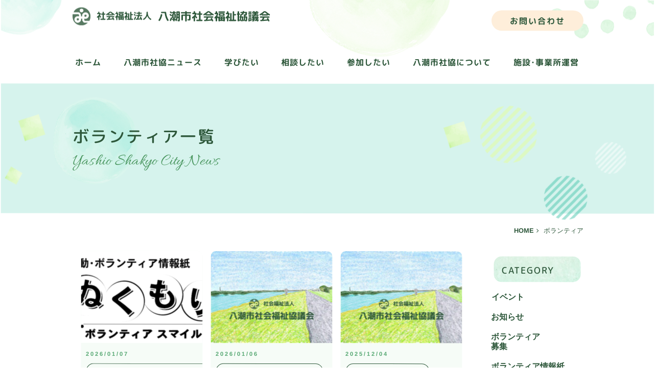

--- FILE ---
content_type: text/html; charset=UTF-8
request_url: https://yashio-shakyo.jp/category/volunteer/
body_size: 13926
content:

<!doctype html>
<html lang="ja">


  <head prefix="og: http://ogp.me/ns# fb: http://ogp.me/ns/fb# website: http://ogp.me/ns/website#">



<!-- Google Tag Manager -->
<script>(function(w,d,s,l,i){w[l]=w[l]||[];w[l].push({'gtm.start':
new Date().getTime(),event:'gtm.js'});var f=d.getElementsByTagName(s)[0],
j=d.createElement(s),dl=l!='dataLayer'?'&l='+l:'';j.async=true;j.src=
'https://www.googletagmanager.com/gtm.js?id='+i+dl;f.parentNode.insertBefore(j,f);
})(window,document,'script','dataLayer','GTM-MG2KH4W');</script>
<!-- End Google Tag Manager -->





<meta charset="UTF-8" />
<meta http-equiv="X-UA-Compatible" content="IE=edge,chrome=1">
<meta name="viewport" content="width=device-width, initial-scale=1.0, viewport-fit=cover"/>
<meta name="format-detection" content="telephone=no" />
<meta name="referrer" content="no-referrer-when-downgrade"/>

<meta name="copyright" content="Copyright(C) 八潮市社会福祉協議会 All rights reserved." />
<meta name="Author" content="八潮市社会福祉協議会" />

<link rel="alternate" type="application/rss+xml" title="RSS" href="https://yashio-shakyo.jp/feed/" />

<title>  ボランティア｜八潮市社会福祉協議会</title>



<link rel="stylesheet" href="https://yashio-shakyo.jp/yashio/wp-content/themes/yashioshakyo/style.css?2026011619" media="all" type="text/css" />
<link href="https://yashio-shakyo.jp/yashio/wp-content/themes/yashioshakyo/css/deco.css?2026011619" rel="stylesheet" type="text/css" media="all" />
<link href="https://yashio-shakyo.jp/yashio/wp-content/themes/yashioshakyo/css/blog.css?2026011619" rel="stylesheet" type="text/css" media="all" />
<link href="https://yashio-shakyo.jp/yashio/wp-content/themes/yashioshakyo/css/glovalnav.css?2026011619" rel="stylesheet" type="text/css" media="all" />

<link href="https://maxcdn.bootstrapcdn.com/font-awesome/4.7.0/css/font-awesome.min.css" rel="stylesheet">





<link rel="preconnect" href="https://fonts.googleapis.com">
<link rel="preconnect" href="https://fonts.gstatic.com" crossorigin>
<link href="https://fonts.googleapis.com/css2?family=M+PLUS+1p:wght@100;300;400;500;700;800;900&display=swap" rel="stylesheet"> 
<link href="https://fonts.googleapis.com/css2?family=M+PLUS+Rounded+1c:wght@100;300;400;500;700;800;900&display=swap" rel="stylesheet"> 
<link href="https://fonts.googleapis.com/css2?family=Allura&display=swap" rel="stylesheet"> 

<link rel="apple-touch-icon" sizes="180x180" href="https://yashio-shakyo.jp/yashio/wp-content/themes/yashioshakyo/images/apple-touch-icon.png">
<link rel="icon" type="image/png" sizes="32x32" href="https://yashio-shakyo.jp/yashio/wp-content/themes/yashioshakyo/images/favicon-32x32.png">
<link rel="icon" type="image/png" sizes="16x16" href="https://yashio-shakyo.jp/yashio/wp-content/themes/yashioshakyo/images/favicon-16x16.png">
<link rel="shortcut icon" href="https://yashio-shakyo.jp/yashio/wp-content/themes/yashioshakyo/favicon.ico">
<link rel="icon" type="image/png" href="https://yashio-shakyo.jp/yashio/wp-content/themes/yashioshakyo/images/android-chrome-512x512.png">
<link rel="icon" type="image/png" href="https://yashio-shakyo.jp/yashio/wp-content/themes/yashioshakyo/images/android-chrome-192x192.png">



<script src="https://ajax.googleapis.com/ajax/libs/jquery/3.6.0/jquery.min.js"></script>
<script src="https://yashio-shakyo.jp/yashio/wp-content/themes/yashioshakyo/js/jquery.cookie.js"></script>

<script src="https://yashio-shakyo.jp/yashio/wp-content/themes/yashioshakyo/js/jquery.bxslider.min.js"></script>







<meta name='robots' content='max-image-preview:large' />
<link rel="alternate" type="application/rss+xml" title="八潮市社会福祉協議会 &raquo; ボランティア カテゴリーのフィード" href="https://yashio-shakyo.jp/category/volunteer/feed/" />
<style id='wp-img-auto-sizes-contain-inline-css' type='text/css'>
img:is([sizes=auto i],[sizes^="auto," i]){contain-intrinsic-size:3000px 1500px}
/*# sourceURL=wp-img-auto-sizes-contain-inline-css */
</style>
<style id='wp-emoji-styles-inline-css' type='text/css'>

	img.wp-smiley, img.emoji {
		display: inline !important;
		border: none !important;
		box-shadow: none !important;
		height: 1em !important;
		width: 1em !important;
		margin: 0 0.07em !important;
		vertical-align: -0.1em !important;
		background: none !important;
		padding: 0 !important;
	}
/*# sourceURL=wp-emoji-styles-inline-css */
</style>
<style id='wp-block-library-inline-css' type='text/css'>
:root{--wp-block-synced-color:#7a00df;--wp-block-synced-color--rgb:122,0,223;--wp-bound-block-color:var(--wp-block-synced-color);--wp-editor-canvas-background:#ddd;--wp-admin-theme-color:#007cba;--wp-admin-theme-color--rgb:0,124,186;--wp-admin-theme-color-darker-10:#006ba1;--wp-admin-theme-color-darker-10--rgb:0,107,160.5;--wp-admin-theme-color-darker-20:#005a87;--wp-admin-theme-color-darker-20--rgb:0,90,135;--wp-admin-border-width-focus:2px}@media (min-resolution:192dpi){:root{--wp-admin-border-width-focus:1.5px}}.wp-element-button{cursor:pointer}:root .has-very-light-gray-background-color{background-color:#eee}:root .has-very-dark-gray-background-color{background-color:#313131}:root .has-very-light-gray-color{color:#eee}:root .has-very-dark-gray-color{color:#313131}:root .has-vivid-green-cyan-to-vivid-cyan-blue-gradient-background{background:linear-gradient(135deg,#00d084,#0693e3)}:root .has-purple-crush-gradient-background{background:linear-gradient(135deg,#34e2e4,#4721fb 50%,#ab1dfe)}:root .has-hazy-dawn-gradient-background{background:linear-gradient(135deg,#faaca8,#dad0ec)}:root .has-subdued-olive-gradient-background{background:linear-gradient(135deg,#fafae1,#67a671)}:root .has-atomic-cream-gradient-background{background:linear-gradient(135deg,#fdd79a,#004a59)}:root .has-nightshade-gradient-background{background:linear-gradient(135deg,#330968,#31cdcf)}:root .has-midnight-gradient-background{background:linear-gradient(135deg,#020381,#2874fc)}:root{--wp--preset--font-size--normal:16px;--wp--preset--font-size--huge:42px}.has-regular-font-size{font-size:1em}.has-larger-font-size{font-size:2.625em}.has-normal-font-size{font-size:var(--wp--preset--font-size--normal)}.has-huge-font-size{font-size:var(--wp--preset--font-size--huge)}.has-text-align-center{text-align:center}.has-text-align-left{text-align:left}.has-text-align-right{text-align:right}.has-fit-text{white-space:nowrap!important}#end-resizable-editor-section{display:none}.aligncenter{clear:both}.items-justified-left{justify-content:flex-start}.items-justified-center{justify-content:center}.items-justified-right{justify-content:flex-end}.items-justified-space-between{justify-content:space-between}.screen-reader-text{border:0;clip-path:inset(50%);height:1px;margin:-1px;overflow:hidden;padding:0;position:absolute;width:1px;word-wrap:normal!important}.screen-reader-text:focus{background-color:#ddd;clip-path:none;color:#444;display:block;font-size:1em;height:auto;left:5px;line-height:normal;padding:15px 23px 14px;text-decoration:none;top:5px;width:auto;z-index:100000}html :where(.has-border-color){border-style:solid}html :where([style*=border-top-color]){border-top-style:solid}html :where([style*=border-right-color]){border-right-style:solid}html :where([style*=border-bottom-color]){border-bottom-style:solid}html :where([style*=border-left-color]){border-left-style:solid}html :where([style*=border-width]){border-style:solid}html :where([style*=border-top-width]){border-top-style:solid}html :where([style*=border-right-width]){border-right-style:solid}html :where([style*=border-bottom-width]){border-bottom-style:solid}html :where([style*=border-left-width]){border-left-style:solid}html :where(img[class*=wp-image-]){height:auto;max-width:100%}:where(figure){margin:0 0 1em}html :where(.is-position-sticky){--wp-admin--admin-bar--position-offset:var(--wp-admin--admin-bar--height,0px)}@media screen and (max-width:600px){html :where(.is-position-sticky){--wp-admin--admin-bar--position-offset:0px}}

/*# sourceURL=wp-block-library-inline-css */
</style><style id='wp-block-paragraph-inline-css' type='text/css'>
.is-small-text{font-size:.875em}.is-regular-text{font-size:1em}.is-large-text{font-size:2.25em}.is-larger-text{font-size:3em}.has-drop-cap:not(:focus):first-letter{float:left;font-size:8.4em;font-style:normal;font-weight:100;line-height:.68;margin:.05em .1em 0 0;text-transform:uppercase}body.rtl .has-drop-cap:not(:focus):first-letter{float:none;margin-left:.1em}p.has-drop-cap.has-background{overflow:hidden}:root :where(p.has-background){padding:1.25em 2.375em}:where(p.has-text-color:not(.has-link-color)) a{color:inherit}p.has-text-align-left[style*="writing-mode:vertical-lr"],p.has-text-align-right[style*="writing-mode:vertical-rl"]{rotate:180deg}
/*# sourceURL=https://yashio-shakyo.jp/yashio/wp-includes/blocks/paragraph/style.min.css */
</style>
<style id='global-styles-inline-css' type='text/css'>
:root{--wp--preset--aspect-ratio--square: 1;--wp--preset--aspect-ratio--4-3: 4/3;--wp--preset--aspect-ratio--3-4: 3/4;--wp--preset--aspect-ratio--3-2: 3/2;--wp--preset--aspect-ratio--2-3: 2/3;--wp--preset--aspect-ratio--16-9: 16/9;--wp--preset--aspect-ratio--9-16: 9/16;--wp--preset--color--black: #000000;--wp--preset--color--cyan-bluish-gray: #abb8c3;--wp--preset--color--white: #ffffff;--wp--preset--color--pale-pink: #f78da7;--wp--preset--color--vivid-red: #cf2e2e;--wp--preset--color--luminous-vivid-orange: #ff6900;--wp--preset--color--luminous-vivid-amber: #fcb900;--wp--preset--color--light-green-cyan: #7bdcb5;--wp--preset--color--vivid-green-cyan: #00d084;--wp--preset--color--pale-cyan-blue: #8ed1fc;--wp--preset--color--vivid-cyan-blue: #0693e3;--wp--preset--color--vivid-purple: #9b51e0;--wp--preset--gradient--vivid-cyan-blue-to-vivid-purple: linear-gradient(135deg,rgb(6,147,227) 0%,rgb(155,81,224) 100%);--wp--preset--gradient--light-green-cyan-to-vivid-green-cyan: linear-gradient(135deg,rgb(122,220,180) 0%,rgb(0,208,130) 100%);--wp--preset--gradient--luminous-vivid-amber-to-luminous-vivid-orange: linear-gradient(135deg,rgb(252,185,0) 0%,rgb(255,105,0) 100%);--wp--preset--gradient--luminous-vivid-orange-to-vivid-red: linear-gradient(135deg,rgb(255,105,0) 0%,rgb(207,46,46) 100%);--wp--preset--gradient--very-light-gray-to-cyan-bluish-gray: linear-gradient(135deg,rgb(238,238,238) 0%,rgb(169,184,195) 100%);--wp--preset--gradient--cool-to-warm-spectrum: linear-gradient(135deg,rgb(74,234,220) 0%,rgb(151,120,209) 20%,rgb(207,42,186) 40%,rgb(238,44,130) 60%,rgb(251,105,98) 80%,rgb(254,248,76) 100%);--wp--preset--gradient--blush-light-purple: linear-gradient(135deg,rgb(255,206,236) 0%,rgb(152,150,240) 100%);--wp--preset--gradient--blush-bordeaux: linear-gradient(135deg,rgb(254,205,165) 0%,rgb(254,45,45) 50%,rgb(107,0,62) 100%);--wp--preset--gradient--luminous-dusk: linear-gradient(135deg,rgb(255,203,112) 0%,rgb(199,81,192) 50%,rgb(65,88,208) 100%);--wp--preset--gradient--pale-ocean: linear-gradient(135deg,rgb(255,245,203) 0%,rgb(182,227,212) 50%,rgb(51,167,181) 100%);--wp--preset--gradient--electric-grass: linear-gradient(135deg,rgb(202,248,128) 0%,rgb(113,206,126) 100%);--wp--preset--gradient--midnight: linear-gradient(135deg,rgb(2,3,129) 0%,rgb(40,116,252) 100%);--wp--preset--font-size--small: 13px;--wp--preset--font-size--medium: 20px;--wp--preset--font-size--large: 36px;--wp--preset--font-size--x-large: 42px;--wp--preset--spacing--20: 0.44rem;--wp--preset--spacing--30: 0.67rem;--wp--preset--spacing--40: 1rem;--wp--preset--spacing--50: 1.5rem;--wp--preset--spacing--60: 2.25rem;--wp--preset--spacing--70: 3.38rem;--wp--preset--spacing--80: 5.06rem;--wp--preset--shadow--natural: 6px 6px 9px rgba(0, 0, 0, 0.2);--wp--preset--shadow--deep: 12px 12px 50px rgba(0, 0, 0, 0.4);--wp--preset--shadow--sharp: 6px 6px 0px rgba(0, 0, 0, 0.2);--wp--preset--shadow--outlined: 6px 6px 0px -3px rgb(255, 255, 255), 6px 6px rgb(0, 0, 0);--wp--preset--shadow--crisp: 6px 6px 0px rgb(0, 0, 0);}:where(.is-layout-flex){gap: 0.5em;}:where(.is-layout-grid){gap: 0.5em;}body .is-layout-flex{display: flex;}.is-layout-flex{flex-wrap: wrap;align-items: center;}.is-layout-flex > :is(*, div){margin: 0;}body .is-layout-grid{display: grid;}.is-layout-grid > :is(*, div){margin: 0;}:where(.wp-block-columns.is-layout-flex){gap: 2em;}:where(.wp-block-columns.is-layout-grid){gap: 2em;}:where(.wp-block-post-template.is-layout-flex){gap: 1.25em;}:where(.wp-block-post-template.is-layout-grid){gap: 1.25em;}.has-black-color{color: var(--wp--preset--color--black) !important;}.has-cyan-bluish-gray-color{color: var(--wp--preset--color--cyan-bluish-gray) !important;}.has-white-color{color: var(--wp--preset--color--white) !important;}.has-pale-pink-color{color: var(--wp--preset--color--pale-pink) !important;}.has-vivid-red-color{color: var(--wp--preset--color--vivid-red) !important;}.has-luminous-vivid-orange-color{color: var(--wp--preset--color--luminous-vivid-orange) !important;}.has-luminous-vivid-amber-color{color: var(--wp--preset--color--luminous-vivid-amber) !important;}.has-light-green-cyan-color{color: var(--wp--preset--color--light-green-cyan) !important;}.has-vivid-green-cyan-color{color: var(--wp--preset--color--vivid-green-cyan) !important;}.has-pale-cyan-blue-color{color: var(--wp--preset--color--pale-cyan-blue) !important;}.has-vivid-cyan-blue-color{color: var(--wp--preset--color--vivid-cyan-blue) !important;}.has-vivid-purple-color{color: var(--wp--preset--color--vivid-purple) !important;}.has-black-background-color{background-color: var(--wp--preset--color--black) !important;}.has-cyan-bluish-gray-background-color{background-color: var(--wp--preset--color--cyan-bluish-gray) !important;}.has-white-background-color{background-color: var(--wp--preset--color--white) !important;}.has-pale-pink-background-color{background-color: var(--wp--preset--color--pale-pink) !important;}.has-vivid-red-background-color{background-color: var(--wp--preset--color--vivid-red) !important;}.has-luminous-vivid-orange-background-color{background-color: var(--wp--preset--color--luminous-vivid-orange) !important;}.has-luminous-vivid-amber-background-color{background-color: var(--wp--preset--color--luminous-vivid-amber) !important;}.has-light-green-cyan-background-color{background-color: var(--wp--preset--color--light-green-cyan) !important;}.has-vivid-green-cyan-background-color{background-color: var(--wp--preset--color--vivid-green-cyan) !important;}.has-pale-cyan-blue-background-color{background-color: var(--wp--preset--color--pale-cyan-blue) !important;}.has-vivid-cyan-blue-background-color{background-color: var(--wp--preset--color--vivid-cyan-blue) !important;}.has-vivid-purple-background-color{background-color: var(--wp--preset--color--vivid-purple) !important;}.has-black-border-color{border-color: var(--wp--preset--color--black) !important;}.has-cyan-bluish-gray-border-color{border-color: var(--wp--preset--color--cyan-bluish-gray) !important;}.has-white-border-color{border-color: var(--wp--preset--color--white) !important;}.has-pale-pink-border-color{border-color: var(--wp--preset--color--pale-pink) !important;}.has-vivid-red-border-color{border-color: var(--wp--preset--color--vivid-red) !important;}.has-luminous-vivid-orange-border-color{border-color: var(--wp--preset--color--luminous-vivid-orange) !important;}.has-luminous-vivid-amber-border-color{border-color: var(--wp--preset--color--luminous-vivid-amber) !important;}.has-light-green-cyan-border-color{border-color: var(--wp--preset--color--light-green-cyan) !important;}.has-vivid-green-cyan-border-color{border-color: var(--wp--preset--color--vivid-green-cyan) !important;}.has-pale-cyan-blue-border-color{border-color: var(--wp--preset--color--pale-cyan-blue) !important;}.has-vivid-cyan-blue-border-color{border-color: var(--wp--preset--color--vivid-cyan-blue) !important;}.has-vivid-purple-border-color{border-color: var(--wp--preset--color--vivid-purple) !important;}.has-vivid-cyan-blue-to-vivid-purple-gradient-background{background: var(--wp--preset--gradient--vivid-cyan-blue-to-vivid-purple) !important;}.has-light-green-cyan-to-vivid-green-cyan-gradient-background{background: var(--wp--preset--gradient--light-green-cyan-to-vivid-green-cyan) !important;}.has-luminous-vivid-amber-to-luminous-vivid-orange-gradient-background{background: var(--wp--preset--gradient--luminous-vivid-amber-to-luminous-vivid-orange) !important;}.has-luminous-vivid-orange-to-vivid-red-gradient-background{background: var(--wp--preset--gradient--luminous-vivid-orange-to-vivid-red) !important;}.has-very-light-gray-to-cyan-bluish-gray-gradient-background{background: var(--wp--preset--gradient--very-light-gray-to-cyan-bluish-gray) !important;}.has-cool-to-warm-spectrum-gradient-background{background: var(--wp--preset--gradient--cool-to-warm-spectrum) !important;}.has-blush-light-purple-gradient-background{background: var(--wp--preset--gradient--blush-light-purple) !important;}.has-blush-bordeaux-gradient-background{background: var(--wp--preset--gradient--blush-bordeaux) !important;}.has-luminous-dusk-gradient-background{background: var(--wp--preset--gradient--luminous-dusk) !important;}.has-pale-ocean-gradient-background{background: var(--wp--preset--gradient--pale-ocean) !important;}.has-electric-grass-gradient-background{background: var(--wp--preset--gradient--electric-grass) !important;}.has-midnight-gradient-background{background: var(--wp--preset--gradient--midnight) !important;}.has-small-font-size{font-size: var(--wp--preset--font-size--small) !important;}.has-medium-font-size{font-size: var(--wp--preset--font-size--medium) !important;}.has-large-font-size{font-size: var(--wp--preset--font-size--large) !important;}.has-x-large-font-size{font-size: var(--wp--preset--font-size--x-large) !important;}
/*# sourceURL=global-styles-inline-css */
</style>

<style id='classic-theme-styles-inline-css' type='text/css'>
/*! This file is auto-generated */
.wp-block-button__link{color:#fff;background-color:#32373c;border-radius:9999px;box-shadow:none;text-decoration:none;padding:calc(.667em + 2px) calc(1.333em + 2px);font-size:1.125em}.wp-block-file__button{background:#32373c;color:#fff;text-decoration:none}
/*# sourceURL=/wp-includes/css/classic-themes.min.css */
</style>
<link rel='stylesheet' id='wp-pagenavi-css' href='https://yashio-shakyo.jp/yashio/wp-content/plugins/wp-pagenavi/pagenavi-css.css?ver=2.70' type='text/css' media='all' />
<link rel="https://api.w.org/" href="https://yashio-shakyo.jp/wp-json/" /><link rel="alternate" title="JSON" type="application/json" href="https://yashio-shakyo.jp/wp-json/wp/v2/categories/9" /><meta name="generator" content="WordPress 6.9" />





<!-- ogp -->
<meta property='og:locale' content='ja_JP'>
<meta property="og:title" content="八潮市社会福祉協議会" >
<meta property="og:type" content="website"/>
<meta property="og:title" content="八潮市社会福祉協議会">
<meta property="og:description" content="八潮市社会福祉協議会（八潮社協）は、八潮市の地域福祉活動を推進することを目的とした組織です。">
<meta property="og:url" content="https://yashio-shakyo.jp">
<meta property="og:type" content="website">
<meta property="og:image" content="/images/ogp.png">

<meta name="twitter:card" content="summary">
<meta name="twitter:card" content="summary_large_image">
<!-- //ogp -->

</head>

<body class="archive category category-volunteer category-9 wp-theme-yashioshakyo" itemscope itemtype="https://schema.org/WebPage" data-barba="wrapper">



<!-- Google Tag Manager (noscript) -->
<noscript><iframe src="https://www.googletagmanager.com/ns.html?id=GTM-MG2KH4W"
height="0" width="0" style="display:none;visibility:hidden" title="Google Tag Manager"></iframe></noscript>
<!-- End Google Tag Manager (noscript) -->





<!--header-->
<header id="header" class="clearfix">



<!--navigation_sp-->
<div class="hamburger-menu">
<input type="checkbox" id="menu-btn-check">
<label for="menu-btn-check" class="menu-btn"><span></span></label>
<!--ここからメニュー-->
<nav class="navigation_sp">
<ul>
<li><h3><a href="https://yashio-shakyo.jp/">ホーム</a></h3></li>
<li><h3><a href="/news/">八潮市社協ニュース</a></h3></li>
<li><h3><a href="/learning/">学びたい</a></h3></li>
<li><h3><a href="/consultation/">相談したい</a></h3></li>
<li><h3><a href="/join/">参加したい</a></h3></li>
<li><h3><a href="/yashioshakyo/">八潮市社協について</a></h3></li>
<li><h3><a href="/facility/">施設･事業所運営</a></h3></li>
</ul>
<!--ここまでメニュー-->
</nav>
</div>
<!--//navigation_sp-->



<div id="btn_header">
<a href="https://yashio-shakyo.jp/contact/">お問い合わせ</a>
</div>

<h1 id="logo"><a href="https://yashio-shakyo.jp/"><img src="https://yashio-shakyo.jp/yashio/wp-content/themes/yashioshakyo/images/logo01.png" width="387" height="35" alt="八潮市社会福祉協議会"></a></h1>

</header>
<!--//header-->



  
<!--navigation-->
<!--global-nav-container -->
<section id="global-nav-container">


      <!--▼ グローバルナビゲーション -->
      <nav class="global-nav clearfix">
        <ul class="nav-list clearfix">
          <li class="nav-item">
            <h5><a href="https://yashio-shakyo.jp/">ホーム</a></h5>
          </li>
           <li class="nav-item">
            <h4><a href="/news/">八潮市社協ニュース</a></h4>
          </li>
          <li class="nav-item"><h4><a href="/learning/">学びたい</a></h4></li>
          <li class="nav-item">
            <h4><a href="#">相談したい</a></h4>
            <div class="nav-item_sub">
              <div class="inner">
                <ul>
                  <li><h5><a href="/consultation/">相談したい</a></h5></li>
                  <li><h5><a href="/consultation/seinenkouken/">成年後見センター</a></h5></li>
                </ul>
              
              </div>
            </div>
          </li>
          <li class="nav-item">
            <h4><a href="#">参加したい</a></h4>
            <div class="nav-item_sub">
              <div class="inner">
                <ul>
                  <li><h5><a href="/join/">参加したい</a></h5></li>
<li><h5><a href="/join/salon/">ふれあいサロン</a></h5></li>
<li><h5><a href="/join/volunteer_program/">ボランティア体験プログラム事業</a></h5></li>

                </ul>
                <ul>
<li><h5><a href="/join/volunteer_magazine/">ボランティア情報誌ぬくもり</a></h5></li>
<li><h5><a href="/join/volunteer_disaster/">災害ボランティア</a></h5></li>
<li><h5><a href="/join/livelihoodsupport/">生活支援体制整備事業</a></h5></li>
                </ul>
                
              </div>
            </div>
          </li>
          <li class="nav-item">
           <h4><a href="#">八潮市社協について</a></h4>
            <div class="nav-item_sub">
              <div class="inner">
                <ul>
                  <li><h5><a href="/yashioshakyo/">八潮市社協について</a></h5></li>
                  <li><h5><a href="/yashioshakyo/member/">会員募集</a></h5></li>
<li><h5><a href="/yashioshakyo/welfare_schools/">ボランティア推進校・社会福祉協力校</a></h5></li>
                </ul>
                <ul>
<li><h5><a href="/yashioshakyo/fundraising/">共同募金配分金事業</a></h5></li>
<li><h5><a href="/yashioshakyo/shakyomagazine/">社協インフォメーションの発行</a></h5></li>
                </ul>
               
              </div>
            </div>
          </li>
           <li class="nav-item">
            <h4><a href="#">施設･事業所運営</a></h4>
            <div class="nav-item_sub">
              <div class="inner">
                <ul>
                  <li><h5><a href="/facility/">施設・事業所運営</a></h5></li>
                 <li><h5><a href="/facility/yasuragi/">やすらぎ</a></h5></li>
<li><h5><a href="/facility/elderly_welfare_center/">老人福祉センター</a></h5></li>
                </ul>
                <ul>
<li><h5><a href="/facility/yamabiko/">やまびこ</a></h5></li>
<li><h5><a href="/facility/communitycenter/">コミュニティセンター</a></h5></li>
                </ul>
               
              </div>
            </div>
          </li>
         
        </ul>
      </nav>
      <!--▲ グローバルナビゲーション -->
      </section>
      <!--//global-nav-container --><!--//navigation-->



<!--wrapper-->
<div id="wrapper">






<!--page_t-->
<div id="page_t">
<div class="page_t_inner clearfix">
<h2>ボランティア一覧</h2>
<p>
Yashio Shakyo City News</p>
</div>
</div>
<!--//page_t-->



<div id="breadcrumb"><ul><li><a href="https://yashio-shakyo.jp"><span>HOME</span></a></li><li> <span>ボランティア</span></li></ul></div>


<!--submain_area-->
<section class="submain_area clearfix">

<section class="column_two clearfix">

<!--main_left-->
<div class="main_left">


<!--postcontents-->
<div id="postcontents">
<div class="listbox">
<ul class="clearfix">

<li><a title="ボランティア情報紙ぬくもり375号（2026年1月）" href="https://yashio-shakyo.jp/2026/01/07/volunteer/918/">

<img src="https://yashio-shakyo.jp/yashio/wp-content/uploads/2022/12/nukumori2-238x180.png" class="attachment-news-thumbnail size-news-thumbnail wp-post-image" alt="" decoding="async" />
<p class="listbox_date">2026/01/07</p>
<p class="listbox_category"><span>ボランティア, ボランティア情報紙</span></p>
<p class="listbox_title">
ボランティア情報紙ぬくもり375号（2026年1…</p>
<p class="listbox_txt">
</p>
</a>
</li>
	
<li><a title="令和７年度　災害ボランティア講演会のお知らせ" href="https://yashio-shakyo.jp/2026/01/06/study/910/">

<img src="https://yashio-shakyo.jp/yashio/wp-content/uploads/2022/09/dummy03-238x180.jpg" class="attachment-news-thumbnail size-news-thumbnail wp-post-image" alt="" decoding="async" srcset="https://yashio-shakyo.jp/yashio/wp-content/uploads/2022/09/dummy03-238x180.jpg 238w, https://yashio-shakyo.jp/yashio/wp-content/uploads/2022/09/dummy03-300x225.jpg 300w, https://yashio-shakyo.jp/yashio/wp-content/uploads/2022/09/dummy03.jpg 600w" sizes="(max-width: 238px) 100vw, 238px" />
<p class="listbox_date">2026/01/06</p>
<p class="listbox_category"><span>ボランティア, 募集, 講座</span></p>
<p class="listbox_title">
令和７年度　災害ボランティア講演会のお知らせ</p>
<p class="listbox_txt">
</p>
</a>
</li>
	
<li><a title="令和７年度　セカンドライフ講座のお知らせ" href="https://yashio-shakyo.jp/2025/12/04/volunteer/907/">

<img src="https://yashio-shakyo.jp/yashio/wp-content/uploads/2022/09/dummy03-238x180.jpg" class="attachment-news-thumbnail size-news-thumbnail wp-post-image" alt="" decoding="async" srcset="https://yashio-shakyo.jp/yashio/wp-content/uploads/2022/09/dummy03-238x180.jpg 238w, https://yashio-shakyo.jp/yashio/wp-content/uploads/2022/09/dummy03-300x225.jpg 300w, https://yashio-shakyo.jp/yashio/wp-content/uploads/2022/09/dummy03.jpg 600w" sizes="(max-width: 238px) 100vw, 238px" />
<p class="listbox_date">2025/12/04</p>
<p class="listbox_category"><span>ボランティア, 募集</span></p>
<p class="listbox_title">
令和７年度　セカンドライフ講座のお知らせ</p>
<p class="listbox_txt">
</p>
</a>
</li>
	
<li><a title="ボランティア情報紙ぬくもり374号（2025年12月）" href="https://yashio-shakyo.jp/2025/12/04/volunteer/900/">

<img src="https://yashio-shakyo.jp/yashio/wp-content/uploads/2022/12/nukumori2-238x180.png" class="attachment-news-thumbnail size-news-thumbnail wp-post-image" alt="" decoding="async" loading="lazy" />
<p class="listbox_date">2025/12/04</p>
<p class="listbox_category"><span>ボランティア, ボランティア情報紙</span></p>
<p class="listbox_title">
ボランティア情報紙ぬくもり374号（2025年1…</p>
<p class="listbox_txt">
</p>
</a>
</li>
	
<li><a title="令和７年度　ボランティア活動団体向け講習会のお知らせ" href="https://yashio-shakyo.jp/2025/11/20/announcement/904/">

<img src="https://yashio-shakyo.jp/yashio/wp-content/uploads/2022/09/dummy03-238x180.jpg" class="attachment-news-thumbnail size-news-thumbnail wp-post-image" alt="" decoding="async" loading="lazy" srcset="https://yashio-shakyo.jp/yashio/wp-content/uploads/2022/09/dummy03-238x180.jpg 238w, https://yashio-shakyo.jp/yashio/wp-content/uploads/2022/09/dummy03-300x225.jpg 300w, https://yashio-shakyo.jp/yashio/wp-content/uploads/2022/09/dummy03.jpg 600w" sizes="auto, (max-width: 238px) 100vw, 238px" />
<p class="listbox_date">2025/11/20</p>
<p class="listbox_category"><span>お知らせ, ボランティア, 募集</span></p>
<p class="listbox_title">
令和７年度　ボランティア活動団体向け講習会のお知…</p>
<p class="listbox_txt">
</p>
</a>
</li>
	
<li><a title="ボランティア情報紙ぬくもり373号（2025年11月）" href="https://yashio-shakyo.jp/2025/11/07/volunteer/892/">

<img src="https://yashio-shakyo.jp/yashio/wp-content/uploads/2022/12/nukumori2-238x180.png" class="attachment-news-thumbnail size-news-thumbnail wp-post-image" alt="" decoding="async" loading="lazy" />
<p class="listbox_date">2025/11/07</p>
<p class="listbox_category"><span>ボランティア, ボランティア情報紙</span></p>
<p class="listbox_title">
ボランティア情報紙ぬくもり373号（2025年1…</p>
<p class="listbox_txt">
</p>
</a>
</li>
	
<li><a title="ボランティア情報紙ぬくもり372号（2025年10月）" href="https://yashio-shakyo.jp/2025/10/02/volunteer/873/">

<img src="https://yashio-shakyo.jp/yashio/wp-content/uploads/2022/12/nukumori2-238x180.png" class="attachment-news-thumbnail size-news-thumbnail wp-post-image" alt="" decoding="async" loading="lazy" />
<p class="listbox_date">2025/10/02</p>
<p class="listbox_category"><span>ボランティア, ボランティア情報紙</span></p>
<p class="listbox_title">
ボランティア情報紙ぬくもり372号（2025年1…</p>
<p class="listbox_txt">
</p>
</a>
</li>
	
<li><a title="令和７年度　地域福祉サポーター養成講座のお知らせ" href="https://yashio-shakyo.jp/2025/10/02/announcement/870/">

<img src="https://yashio-shakyo.jp/yashio/wp-content/uploads/2022/09/dummy03-238x180.jpg" class="attachment-news-thumbnail size-news-thumbnail wp-post-image" alt="" decoding="async" loading="lazy" srcset="https://yashio-shakyo.jp/yashio/wp-content/uploads/2022/09/dummy03-238x180.jpg 238w, https://yashio-shakyo.jp/yashio/wp-content/uploads/2022/09/dummy03-300x225.jpg 300w, https://yashio-shakyo.jp/yashio/wp-content/uploads/2022/09/dummy03.jpg 600w" sizes="auto, (max-width: 238px) 100vw, 238px" />
<p class="listbox_date">2025/10/02</p>
<p class="listbox_category"><span>お知らせ, ボランティア, 募集</span></p>
<p class="listbox_title">
令和７年度　地域福祉サポーター養成講座のお知らせ</p>
<p class="listbox_txt">
</p>
</a>
</li>
	
<li><a title="令和７年度　やしおボランティアまつりのお知らせ" href="https://yashio-shakyo.jp/2025/10/02/announcement/877/">

<img src="https://yashio-shakyo.jp/yashio/wp-content/uploads/2022/09/dummy03-238x180.jpg" class="attachment-news-thumbnail size-news-thumbnail wp-post-image" alt="" decoding="async" loading="lazy" srcset="https://yashio-shakyo.jp/yashio/wp-content/uploads/2022/09/dummy03-238x180.jpg 238w, https://yashio-shakyo.jp/yashio/wp-content/uploads/2022/09/dummy03-300x225.jpg 300w, https://yashio-shakyo.jp/yashio/wp-content/uploads/2022/09/dummy03.jpg 600w" sizes="auto, (max-width: 238px) 100vw, 238px" />
<p class="listbox_date">2025/10/02</p>
<p class="listbox_category"><span>お知らせ, ボランティア, 募集, 募集</span></p>
<p class="listbox_title">
令和７年度　やしおボランティアまつりのお知らせ</p>
<p class="listbox_txt">
</p>
</a>
</li>
	
<li><a title="ボランティア情報紙ぬくもり371号（2025年9月）" href="https://yashio-shakyo.jp/2025/09/05/volunteer/856/">

<img src="https://yashio-shakyo.jp/yashio/wp-content/uploads/2022/09/dummy03-238x180.jpg" class="attachment-news-thumbnail size-news-thumbnail wp-post-image" alt="" decoding="async" loading="lazy" srcset="https://yashio-shakyo.jp/yashio/wp-content/uploads/2022/09/dummy03-238x180.jpg 238w, https://yashio-shakyo.jp/yashio/wp-content/uploads/2022/09/dummy03-300x225.jpg 300w, https://yashio-shakyo.jp/yashio/wp-content/uploads/2022/09/dummy03.jpg 600w" sizes="auto, (max-width: 238px) 100vw, 238px" />
<p class="listbox_date">2025/09/05</p>
<p class="listbox_category"><span>ボランティア, ボランティア情報紙</span></p>
<p class="listbox_title">
ボランティア情報紙ぬくもり371号（2025年9…</p>
<p class="listbox_txt">
</p>
</a>
</li>
	</ul>
</div>

<div class='wp-pagenavi' role='navigation'>
<span class='pages'>1 / 4</span><span aria-current='page' class='current'>1</span><a class="page larger" title="ページ 2" href="https://yashio-shakyo.jp/category/volunteer/page/2/">2</a><a class="page larger" title="ページ 3" href="https://yashio-shakyo.jp/category/volunteer/page/3/">3</a><a class="page larger" title="ページ 4" href="https://yashio-shakyo.jp/category/volunteer/page/4/">4</a><a class="nextpostslink" rel="next" aria-label="次のページ" href="https://yashio-shakyo.jp/category/volunteer/page/2/">&raquo;</a>
</div>
</div>
<!--//postcontents-->






<!-- //投稿ここまで -->




</div>
<!--//main_left-->        
       
<!--main_right-->
<div class="main_right">




<div class="blogsidebar_t" id="category">
<h5>CATEGORY</h5>
</div>

<ul class="blogsidebar_nav">
	<li class="cat-item cat-item-7"><a href="https://yashio-shakyo.jp/category/event/">イベント</a>
</li>
	<li class="cat-item cat-item-5"><a href="https://yashio-shakyo.jp/category/announcement/">お知らせ</a>
</li>
	<li class="cat-item cat-item-9 current-cat"><a aria-current="page" href="https://yashio-shakyo.jp/category/volunteer/">ボランティア</a>
<ul class='children'>
	<li class="cat-item cat-item-71"><a href="https://yashio-shakyo.jp/category/volunteer/%e5%8b%9f%e9%9b%86-volunteer/">募集</a>
</li>
</ul>
</li>
	<li class="cat-item cat-item-42"><a href="https://yashio-shakyo.jp/category/%e3%83%9c%e3%83%a9%e3%83%b3%e3%83%86%e3%82%a3%e3%82%a2%e6%83%85%e5%a0%b1%e7%b4%99/">ボランティア情報紙</a>
</li>
	<li class="cat-item cat-item-40"><a href="https://yashio-shakyo.jp/category/%e5%85%ab%e6%bd%ae%e7%a4%be%e5%8d%94%e5%ba%83%e5%a0%b1%e7%b4%99/">八潮社協広報紙</a>
</li>
	<li class="cat-item cat-item-70"><a href="https://yashio-shakyo.jp/category/%e5%8b%9f%e9%9b%86/">募集</a>
</li>
	<li class="cat-item cat-item-1"><a href="https://yashio-shakyo.jp/category/uncategorized/">未分類</a>
</li>
	<li class="cat-item cat-item-8"><a href="https://yashio-shakyo.jp/category/study/">講座</a>
</li>
	<li class="cat-item cat-item-55"><a href="https://yashio-shakyo.jp/category/%e8%ac%9b%e6%bc%94%e4%bc%9a/">講演会</a>
</li>
</ul>







<div class="blogsidebar_t" id="tagcloud">
<h5>Tag Cloud</h5>
</div>

<p class="normaltxt"><a href="https://yashio-shakyo.jp/tag/%e3%81%ac%e3%81%8f%e3%82%82%e3%82%8a/" class="tag-cloud-link tag-link-44 tag-link-position-1" style="font-size: 17.904109589041px;" aria-label="ぬくもり (39個の項目)">ぬくもり</a>
<a href="https://yashio-shakyo.jp/tag/%e3%81%b5%e3%82%8c%e3%81%82%e3%81%84%e3%82%b5%e3%83%ad%e3%83%b3/" class="tag-cloud-link tag-link-63 tag-link-position-2" style="font-size: 9px;" aria-label="ふれあいサロン (1個の項目)">ふれあいサロン</a>
<a href="https://yashio-shakyo.jp/tag/%e3%82%84%e3%81%97%e3%81%8a%e7%a4%be%e5%8d%94%e3%82%a4%e3%83%b3%e3%83%95%e3%82%a9%e3%83%a1%e3%83%bc%e3%82%b7%e3%83%a7%e3%83%b3/" class="tag-cloud-link tag-link-27 tag-link-position-3" style="font-size: 18.041095890411px;" aria-label="やしお社協インフォメーション (41個の項目)">やしお社協インフォメーション</a>
<a href="https://yashio-shakyo.jp/tag/%e3%82%ac%e3%82%a4%e3%83%89%e3%83%98%e3%83%ab%e3%83%97/" class="tag-cloud-link tag-link-52 tag-link-position-4" style="font-size: 9px;" aria-label="ガイドヘルプ (1個の項目)">ガイドヘルプ</a>
<a href="https://yashio-shakyo.jp/tag/%e3%82%b3%e3%83%9f%e3%82%bb%e3%83%b3/" class="tag-cloud-link tag-link-37 tag-link-position-5" style="font-size: 9px;" aria-label="コミセン (1個の項目)">コミセン</a>
<a href="https://yashio-shakyo.jp/tag/%e3%82%b7%e3%83%ab%e3%83%90%e3%83%bc%e4%ba%ba%e6%9d%90/" class="tag-cloud-link tag-link-15 tag-link-position-6" style="font-size: 9px;" aria-label="シルバー人材 (1個の項目)">シルバー人材</a>
<a href="https://yashio-shakyo.jp/tag/%e3%82%bb%e3%82%ab%e3%83%b3%e3%83%89%e3%83%a9%e3%82%a4%e3%83%95%e8%ac%9b%e5%ba%a7/" class="tag-cloud-link tag-link-74 tag-link-position-7" style="font-size: 10.232876712329px;" aria-label="セカンドライフ講座 (2個の項目)">セカンドライフ講座</a>
<a href="https://yashio-shakyo.jp/tag/%e3%83%9b%e3%83%bc%e3%83%a0%e3%83%9a%e3%83%bc%e3%82%b8/" class="tag-cloud-link tag-link-16 tag-link-position-8" style="font-size: 9px;" aria-label="ホームページ (1個の項目)">ホームページ</a>
<a href="https://yashio-shakyo.jp/tag/%e3%83%9c%e3%83%a9%e3%83%b3%e3%83%86%e3%82%a3%e3%82%a2/" class="tag-cloud-link tag-link-25 tag-link-position-9" style="font-size: 19px;" aria-label="ボランティア (56個の項目)">ボランティア</a>
<a href="https://yashio-shakyo.jp/tag/%e3%83%9c%e3%83%a9%e3%83%b3%e3%83%86%e3%82%a3%e3%82%a2%e4%bd%93%e9%a8%93%e3%83%97%e3%83%ad%e3%82%b0%e3%83%a9%e3%83%a0/" class="tag-cloud-link tag-link-54 tag-link-position-10" style="font-size: 10.232876712329px;" aria-label="ボランティア体験プログラム (2個の項目)">ボランティア体験プログラム</a>
<a href="https://yashio-shakyo.jp/tag/%e3%83%9c%e3%83%a9%e3%83%b3%e3%83%86%e3%82%a3%e3%82%a2%e6%83%85%e5%a0%b1%e7%b4%99/" class="tag-cloud-link tag-link-41 tag-link-position-11" style="font-size: 17.904109589041px;" aria-label="ボランティア情報紙 (39個の項目)">ボランティア情報紙</a>
<a href="https://yashio-shakyo.jp/tag/%e3%83%9c%e3%83%a9%e3%83%b3%e3%83%86%e3%82%a3%e3%82%a2%e6%b4%bb%e5%8b%95%e5%9b%a3%e4%bd%93%e5%90%91%e3%81%91%e8%ac%9b%e7%bf%92%e4%bc%9a/" class="tag-cloud-link tag-link-72 tag-link-position-12" style="font-size: 9px;" aria-label="ボランティア活動団体向け講習会 (1個の項目)">ボランティア活動団体向け講習会</a>
<a href="https://yashio-shakyo.jp/tag/%e3%83%aa%e3%83%8b%e3%83%a5%e3%83%bc%e3%82%a2%e3%83%ab/" class="tag-cloud-link tag-link-17 tag-link-position-13" style="font-size: 9px;" aria-label="リニューアル (1個の項目)">リニューアル</a>
<a href="https://yashio-shakyo.jp/tag/%e5%85%ab%e6%bd%ae%e5%b8%82/" class="tag-cloud-link tag-link-18 tag-link-position-14" style="font-size: 9px;" aria-label="八潮市 (1個の項目)">八潮市</a>
<a href="https://yashio-shakyo.jp/tag/%e5%85%ab%e6%bd%ae%e7%a4%be%e5%8d%94/" class="tag-cloud-link tag-link-19 tag-link-position-15" style="font-size: 9px;" aria-label="八潮社協 (1個の項目)">八潮社協</a>
<a href="https://yashio-shakyo.jp/tag/%e5%9c%b0%e5%9f%9f%e7%a6%8f%e7%a5%89%e3%82%b5%e3%83%9d%e3%83%bc%e3%82%bf%e3%83%bc%e9%a4%8a%e6%88%90%e8%ac%9b%e5%ba%a7/" class="tag-cloud-link tag-link-30 tag-link-position-16" style="font-size: 11.054794520548px;" aria-label="地域福祉サポーター養成講座 (3個の項目)">地域福祉サポーター養成講座</a>
<a href="https://yashio-shakyo.jp/tag/%e5%a4%8f%e3%83%9c%e3%83%a9/" class="tag-cloud-link tag-link-77 tag-link-position-17" style="font-size: 9px;" aria-label="夏ボラ (1個の項目)">夏ボラ</a>
<a href="https://yashio-shakyo.jp/tag/%e5%a4%8f%e4%bc%91%e3%81%bf/" class="tag-cloud-link tag-link-78 tag-link-position-18" style="font-size: 9px;" aria-label="夏休み (1個の項目)">夏休み</a>
<a href="https://yashio-shakyo.jp/tag/%e5%ad%90%e3%81%a9%e3%82%82/" class="tag-cloud-link tag-link-32 tag-link-position-19" style="font-size: 9px;" aria-label="子ども (1個の項目)">子ども</a>
<a href="https://yashio-shakyo.jp/tag/%e5%ad%90%e3%81%a9%e3%82%82%e6%94%af%e6%8f%b4/" class="tag-cloud-link tag-link-33 tag-link-position-20" style="font-size: 9px;" aria-label="子ども支援 (1個の項目)">子ども支援</a>
<a href="https://yashio-shakyo.jp/tag/%e5%ad%90%e8%82%b2%e3%81%a6/" class="tag-cloud-link tag-link-31 tag-link-position-21" style="font-size: 9px;" aria-label="子育て (1個の項目)">子育て</a>
<a href="https://yashio-shakyo.jp/tag/%e5%b1%85%e5%a0%b4%e6%89%80/" class="tag-cloud-link tag-link-64 tag-link-position-22" style="font-size: 9px;" aria-label="居場所 (1個の項目)">居場所</a>
<a href="https://yashio-shakyo.jp/tag/%e5%b8%82%e6%b0%91%e5%be%8c%e8%a6%8b%e4%ba%ba/" class="tag-cloud-link tag-link-59 tag-link-position-23" style="font-size: 11.739726027397px;" aria-label="市民後見人 (4個の項目)">市民後見人</a>
<a href="https://yashio-shakyo.jp/tag/%e5%ba%83%e5%a0%b1%e7%b4%99/" class="tag-cloud-link tag-link-43 tag-link-position-24" style="font-size: 17.493150684932px;" aria-label="広報紙 (34個の項目)">広報紙</a>
<a href="https://yashio-shakyo.jp/tag/%e6%84%8f%e6%80%9d%e6%b1%ba%e5%ae%9a%e6%94%af%e6%8f%b4/" class="tag-cloud-link tag-link-61 tag-link-position-25" style="font-size: 9px;" aria-label="意思決定支援 (1個の項目)">意思決定支援</a>
<a href="https://yashio-shakyo.jp/tag/%e6%88%90%e5%b9%b4%e5%be%8c%e8%a6%8b%e5%88%b6%e5%ba%a6/" class="tag-cloud-link tag-link-58 tag-link-position-26" style="font-size: 11.739726027397px;" aria-label="成年後見制度 (4個の項目)">成年後見制度</a>
<a href="https://yashio-shakyo.jp/tag/%e6%89%8b%e8%a9%b1/" class="tag-cloud-link tag-link-47 tag-link-position-27" style="font-size: 10.232876712329px;" aria-label="手話 (2個の項目)">手話</a>
<a href="https://yashio-shakyo.jp/tag/%e6%94%af%e6%8f%b4/" class="tag-cloud-link tag-link-69 tag-link-position-28" style="font-size: 9px;" aria-label="支援 (1個の項目)">支援</a>
<a href="https://yashio-shakyo.jp/tag/%e6%a8%a9%e5%88%a9%e6%93%81%e8%ad%b7/" class="tag-cloud-link tag-link-60 tag-link-position-29" style="font-size: 9px;" aria-label="権利擁護 (1個の項目)">権利擁護</a>
<a href="https://yashio-shakyo.jp/tag/%e6%ad%b3%e6%9c%ab%e6%85%b0%e5%95%8f%e5%93%81/" class="tag-cloud-link tag-link-79 tag-link-position-30" style="font-size: 9px;" aria-label="歳末慰問品 (1個の項目)">歳末慰問品</a>
<a href="https://yashio-shakyo.jp/tag/%e6%b4%bb%e5%8b%95%e5%9b%a3%e4%bd%93%e5%90%91%e3%81%91%e8%ac%9b%e7%bf%92%e4%bc%9a/" class="tag-cloud-link tag-link-48 tag-link-position-31" style="font-size: 10.232876712329px;" aria-label="活動団体向け講習会 (2個の項目)">活動団体向け講習会</a>
<a href="https://yashio-shakyo.jp/tag/%e6%b4%bb%e5%8b%95%e8%a3%9c%e5%8a%a9/" class="tag-cloud-link tag-link-26 tag-link-position-32" style="font-size: 9px;" aria-label="活動補助 (1個の項目)">活動補助</a>
<a href="https://yashio-shakyo.jp/tag/%e6%bc%ab%e6%89%8d/" class="tag-cloud-link tag-link-75 tag-link-position-33" style="font-size: 9px;" aria-label="漫才 (1個の項目)">漫才</a>
<a href="https://yashio-shakyo.jp/tag/%e7%81%bd%e5%ae%b3%e3%83%9c%e3%83%a9%e3%83%b3%e3%83%86%e3%82%a3%e3%82%a2/" class="tag-cloud-link tag-link-80 tag-link-position-34" style="font-size: 9px;" aria-label="災害ボランティア (1個の項目)">災害ボランティア</a>
<a href="https://yashio-shakyo.jp/tag/%e7%94%9f%e6%b4%bb%e6%94%af%e6%8f%b4/" class="tag-cloud-link tag-link-13 tag-link-position-35" style="font-size: 9px;" aria-label="生活支援 (1個の項目)">生活支援</a>
<a href="https://yashio-shakyo.jp/tag/%e7%a6%8f%e7%a5%89%e6%95%99%e8%82%b2/" class="tag-cloud-link tag-link-68 tag-link-position-36" style="font-size: 9px;" aria-label="福祉教育 (1個の項目)">福祉教育</a>
<a href="https://yashio-shakyo.jp/tag/%e7%be%a9%e6%8f%b4%e9%87%91/" class="tag-cloud-link tag-link-65 tag-link-position-37" style="font-size: 9px;" aria-label="義援金 (1個の項目)">義援金</a>
<a href="https://yashio-shakyo.jp/tag/%e8%83%bd%e7%99%bb%e5%8d%8a%e5%b3%b6%e5%9c%b0%e9%9c%87/" class="tag-cloud-link tag-link-67 tag-link-position-38" style="font-size: 9px;" aria-label="能登半島地震 (1個の項目)">能登半島地震</a>
<a href="https://yashio-shakyo.jp/tag/%e8%a1%97%e9%a0%ad%e5%8b%9f%e9%87%91/" class="tag-cloud-link tag-link-66 tag-link-position-39" style="font-size: 9px;" aria-label="街頭募金 (1個の項目)">街頭募金</a>
<a href="https://yashio-shakyo.jp/tag/%e8%aa%8d%e7%9f%a5%e7%97%87/" class="tag-cloud-link tag-link-57 tag-link-position-40" style="font-size: 9px;" aria-label="認知症 (1個の項目)">認知症</a>
<a href="https://yashio-shakyo.jp/tag/%e8%ac%9b%e5%ba%a7/" class="tag-cloud-link tag-link-73 tag-link-position-41" style="font-size: 9px;" aria-label="講座 (1個の項目)">講座</a>
<a href="https://yashio-shakyo.jp/tag/%e8%ac%9b%e6%bc%94%e4%bc%9a/" class="tag-cloud-link tag-link-76 tag-link-position-42" style="font-size: 9px;" aria-label="講演会 (1個の項目)">講演会</a>
<a href="https://yashio-shakyo.jp/tag/%e8%ac%9b%e7%bf%92%e4%bc%9a/" class="tag-cloud-link tag-link-53 tag-link-position-43" style="font-size: 9px;" aria-label="講習会 (1個の項目)">講習会</a>
<a href="https://yashio-shakyo.jp/tag/%e9%87%91%e9%8a%ad%e7%ae%a1%e7%90%86/" class="tag-cloud-link tag-link-62 tag-link-position-44" style="font-size: 9px;" aria-label="金銭管理 (1個の項目)">金銭管理</a>
<a href="https://yashio-shakyo.jp/tag/%e9%ab%98%e9%bd%a2%e8%80%85/" class="tag-cloud-link tag-link-56 tag-link-position-45" style="font-size: 9px;" aria-label="高齢者 (1個の項目)">高齢者</a></p>







<div class="blogsidebar_t" id="recententry">
<h5>Recent entry</h5>
</div>
    <ul class="blogsidebar_nav">
            <li><a href="https://yashio-shakyo.jp/2026/01/07/volunteer/918/">ボランティア情報紙ぬくもり375号（2026年1月）</a></li>
            <li><a href="https://yashio-shakyo.jp/2026/01/07/%e5%85%ab%e6%bd%ae%e7%a4%be%e5%8d%94%e5%ba%83%e5%a0%b1%e7%b4%99/915/">やしお社協インフォメーション348号（2026年1月）</a></li>
            <li><a href="https://yashio-shakyo.jp/2026/01/06/study/910/">令和７年度　災害ボランティア講演会のお知らせ</a></li>
            <li><a href="https://yashio-shakyo.jp/2025/12/04/volunteer/907/">令和７年度　セカンドライフ講座のお知らせ</a></li>
            <li><a href="https://yashio-shakyo.jp/2025/12/04/volunteer/900/">ボランティア情報紙ぬくもり374号（2025年12月）</a></li>
            <li><a href="https://yashio-shakyo.jp/2025/12/04/%e5%85%ab%e6%bd%ae%e7%a4%be%e5%8d%94%e5%ba%83%e5%a0%b1%e7%b4%99/897/">やしお社協インフォメーション347号（2025年12月）</a></li>
            <li><a href="https://yashio-shakyo.jp/2025/11/20/announcement/904/">令和７年度　ボランティア活動団体向け講習会のお知らせ</a></li>
            <li><a href="https://yashio-shakyo.jp/2025/11/07/volunteer/892/">ボランティア情報紙ぬくもり373号（2025年11月）</a></li>
            <li><a href="https://yashio-shakyo.jp/2025/11/04/%e5%85%ab%e6%bd%ae%e7%a4%be%e5%8d%94%e5%ba%83%e5%a0%b1%e7%b4%99/887/">やしお社協インフォメーション346号（2025年11月）</a></li>
            <li><a href="https://yashio-shakyo.jp/2025/10/10/%e5%85%ab%e6%bd%ae%e7%a4%be%e5%8d%94%e5%ba%83%e5%a0%b1%e7%b4%99/882/">やしお社協インフォメーション345号（2025年10月）</a></li>
                </ul>






</div>

<!--//main_right-->


</section>
<!--//column_two-->
</section>
<!--//submain_area-->


<!--lightgreen_area-->
<section class="lightgreen_area">

<section class="inner1000 clearfix">



<div class="yashioshakyo_t clearfix">
<h2>八潮市<strong>社</strong>会福祉<strong>協</strong>議会<br>とは</h2>
<p>About us</p>
</div>

<div class="normalcontents">
八潮市社会福祉協議会は、地域の皆さまが住み慣れた場所で安心して暮らせるように、<br>
さまざまな福祉課題の解決や地域福祉の向上に積極的に取り組んでいく使命を担っており、<br>
地域の皆さまや関係機関等と連携しながら<br>
<strong class="tx_xlarge fontm1">“温かい心でつなぐ福祉のまち”</strong><br>
の実現に向けて活動をしています。
</div>

</section>
<!--//inner1000-->



<div class="top_threebox">
<ul class="clearfix">
<li>
<img src="https://yashio-shakyo.jp/yashio/wp-content/themes/yashioshakyo/images/topimage02.jpg" width="320" height="320" alt="八潮市社会福祉協議会：八潮社協：ボランティア：車椅子">
</li>

<li>
<img src="https://yashio-shakyo.jp/yashio/wp-content/themes/yashioshakyo/images/topimage01.jpg" width="320" height="320" alt="八潮市社会福祉協議会：八潮社協：ボランティア">
</li>
<li>
<img src="https://yashio-shakyo.jp/yashio/wp-content/themes/yashioshakyo/images/topimage03.jpg" width="320" height="320" alt="八潮市社会福祉協議会：八潮社協">
</li>

</ul>
</div>




</section>
<!--//lightgreen_area-->






<!--foot_information-->
<section id="foot_information" class="clearfix">


<!--foot_information_l-->
<div class="foot_information_l">
<p class="logo_foot">
<img src="https://yashio-shakyo.jp/yashio/wp-content/themes/yashioshakyo/images/logo02.png" width="350" height="35" alt="八潮市社会福祉協議会">
</p>

<ul class="access_foot clearfix">
<li>所在地：埼玉県八潮市大字鶴ヶ曽根414番地1<br>
(八潮市身体障害者福祉センターやすらぎ内）</li>

<li>電話：<a href="tel:048-995-3636">048-995-3636</a><br>FAX：048-995-5287</li>

<li>受付時間：月曜日～金曜日8:30～17:15</li>

<li><p class="btn_foot01"><a href="/contact/">お問い合わせ</a></p></li>
</ul>


<div id="map_foot">
<div class="ggmap">
<iframe src="https://www.google.com/maps/embed?pb=!1m18!1m12!1m3!1d3234.901636497034!2d139.8388659!3d35.82688900000001!2m3!1f0!2f0!3f0!3m2!1i1024!2i768!4f13.1!3m3!1m2!1s0x6018908a256f3651%3A0x71aba54603d6603a!2z44CSMzQwLTA4MDIg5Z-8546J55yM5YWr5r2u5biC6ba044Kx5pu95qC577yU77yR77yU4oiS77yR!5e0!3m2!1sja!2sjp!4v1660956290932!5m2!1sja!2sjp" width="100%" height="auto" style="border:0;" allowfullscreen="" loading="lazy" referrerpolicy="no-referrer-when-downgrade" title="Google MAP"></iframe>
</div>
</div>

</div>
<!--//foot_information_l-->



<!--foot_information_r-->
<div class="foot_information_r">



<div class="directions_foot clearfix">
<p>行き方</p>
</div>


<div class="directions_foot_cont">
<h5><i class="fa fa-bus fa-lg"></i>&nbsp;&nbsp;つくばエクスプレス八潮駅から東武バスで【やしお生涯楽習館】下車</h5>

<ul>
<li>草加04 草加駅東口行き（八潮市役所・緑町三丁目経由）</li>
<li>草加05 草加駅東口行き（木曽根・緑町三丁目経由）</li>
<li>草加06 草加駅東口行き（八潮中央総合病院経由）</li>
</ul>



<h5><i class="fa fa-bus fa-lg"></i>&nbsp;&nbsp;東武スカイツリーライン草加駅から東武バスで【やしお生涯楽習館】下車</h5>

<ul>
<li>草加02 木曽根行き（緑町三丁目経由）</li>
<li>草加04 八潮駅北口行き（八潮市役所・緑町三丁目経由）</li>
<li>草加05 八潮駅南口行き（木曽根経由）</li>
<li>草加06 八潮駅北口行き（八潮中央総合病院経由）</li>
</ul>

<p class="btn_foot02 clearfix"><a href="https://transfer-cloud.navitime.biz/tobubus/courses?busstop=00311257" target="_blank">最寄りバス停の時刻表</a></p>


<h5 class="pt20"><i class="fa fa-bus fa-lg"></i>&nbsp;&nbsp;八潮市内コミュニティバスで【生涯楽習館入口】下車</h5>



<p class="btn_foot02 clearfix"><a href="https://www.city.yashio.lg.jp/kurashi/kotsu/bus/communitybus/" target="_blank">コミュニティバス情報と時刻表</a></p>

</div>
<!--//directions_foot_cont-->

</div>
<!--//foot_information_r-->


</section>
<!--//foot_information-->












</div>
<!--//wrapper-->


<footer class="clearfix">
<section class="inner1000">


<p class="logo_footer clearfix">
<img src="https://yashio-shakyo.jp/yashio/wp-content/themes/yashioshakyo/images/logo02.png" width="350" height="35" alt="八潮市社会福祉協議会">
</p>


<!--foot_global-navi-->
<nav id="foot_global-navi" class="clearfix">

<!--navi01-->
<div id="navi01">
<ul class="clearfix">
<li><h4><a href="/learning/">学びたい</a></h4></li>
<li><h4><a href="/consultation/">相談したい</a></h4>
<ul>
<li><h5><a href="/consultation/seinenkouken/">成年後見センター</a></h5></li>
</ul>
</li>

<li><h4><a href="/join/">参加したい</a></h4>
<ul>
<li><h5><a href="/join/salon/">ふれあいサロン</a></h5></li>
<li><h5><a href="/join/volunteer_program/">ボランティア体験プログラム事業</a></h5></li>
<li><h5><a href="/join/volunteer_magazine/">ボランティア情報誌ぬくもり</a></h5></li>
<li><h5><a href="/join/volunteer_disaster/">災害ボランティア</a></h5></li>
<li><h5><a href="/join/livelihoodsupport/">生活支援体制整備事業</a></h5></li>
</ul>
</li>
</ul>
</div>
<!--//navi01-->








<!--navi02-->
<div id="navi02">
<ul class="clearfix">
<li><h4><a href="/yashioshakyo/">八潮市社協について</a></h4>
<ul>
<li><h5><a href="/yashioshakyo/member/">会員募集</a></h5></li>
<li><h5><a href="/yashioshakyo/welfare_schools/">ボランティア推進校・社会福祉協力校</a></h5></li>
<li><h5><a href="/yashioshakyo/fundraising/">共同募金配分金事業</a></h5></li>
<li><h5><a href="/yashioshakyo/shakyomagazine/">社協インフォメーションの発行</a></h5></li>
</ul>
</li>
<li><h4><a href="/facility/">施設・事業所運営</a></h4>
<ul>
<li><h5><a href="/facility/yasuragi/">やすらぎ</a></h5></li>
<li><h5><a href="/facility/elderly_welfare_center/">老人福祉センター</a></h5></li>
<li><h5><a href="/facility/yamabiko/">やまびこ</a></h5></li>
<li><h5><a href="/facility/communitycenter/">コミュニティセンター</a></h5></li>
</ul>
</li>
</ul>
</div>
<!--//navi02-->





<!--navi03-->
<div id="navi03">
<ul class="clearfix">
<li><h4><a href="/news/">八潮市社協ニュース</a></h4></li>
<li><h4><a href="/contact/">お問い合わせ</a></h4></li>
<li><h4><a href="/accessibility/">ウェブアクセシビリティ</a></h4></li>
<li><h4><a href="/privacypolicy/">プライバシーポリシー</a></h4></li>
<li><h4><a href="/sitemap/">サイトマップ</a></h4></li>
</ul>

<div class="banner_recruit_footer"> <a href="https://yashio-shakyo.jp/category/recruit/"><img src="https://yashio-shakyo.jp/yashio/wp-content/themes/yashioshakyo/images/banner_recruit_footer.png" width="266" height="230" alt="八潮市社会福祉協議会　採用情報"></a>
</div>
</div>
<!--//navi03-->




</nav>
<!--//foot_global-navi-->







<p class="copyright">このホームページのすべての文書の文責及び著作権は、社会福祉法人八潮市社会福祉協議会に帰属します。</p>
<p class="footercopy">Copyright&nbsp;&copy;&nbsp;YASHIO City Council of Social Welfare.all rights reserved.</p>




</section>
</footer>





<!-- ページトップへ -->
<div id="page-top"><a href="#header"><i class="fa fa-chevron-up fa-2x"></i><br>PAGE TOP</a></div>
<!-- //ページトップへ-->







<script src="https://yashio-shakyo.jp/yashio/wp-content/themes/yashioshakyo/js/yashio.js"></script>

</body>
</html>




<script type="speculationrules">
{"prefetch":[{"source":"document","where":{"and":[{"href_matches":"/*"},{"not":{"href_matches":["/yashio/wp-*.php","/yashio/wp-admin/*","/yashio/wp-content/uploads/*","/yashio/wp-content/*","/yashio/wp-content/plugins/*","/yashio/wp-content/themes/yashioshakyo/*","/*\\?(.+)"]}},{"not":{"selector_matches":"a[rel~=\"nofollow\"]"}},{"not":{"selector_matches":".no-prefetch, .no-prefetch a"}}]},"eagerness":"conservative"}]}
</script>
<script id="wp-emoji-settings" type="application/json">
{"baseUrl":"https://s.w.org/images/core/emoji/17.0.2/72x72/","ext":".png","svgUrl":"https://s.w.org/images/core/emoji/17.0.2/svg/","svgExt":".svg","source":{"concatemoji":"https://yashio-shakyo.jp/yashio/wp-includes/js/wp-emoji-release.min.js?ver=6.9"}}
</script>
<script type="module">
/* <![CDATA[ */
/*! This file is auto-generated */
const a=JSON.parse(document.getElementById("wp-emoji-settings").textContent),o=(window._wpemojiSettings=a,"wpEmojiSettingsSupports"),s=["flag","emoji"];function i(e){try{var t={supportTests:e,timestamp:(new Date).valueOf()};sessionStorage.setItem(o,JSON.stringify(t))}catch(e){}}function c(e,t,n){e.clearRect(0,0,e.canvas.width,e.canvas.height),e.fillText(t,0,0);t=new Uint32Array(e.getImageData(0,0,e.canvas.width,e.canvas.height).data);e.clearRect(0,0,e.canvas.width,e.canvas.height),e.fillText(n,0,0);const a=new Uint32Array(e.getImageData(0,0,e.canvas.width,e.canvas.height).data);return t.every((e,t)=>e===a[t])}function p(e,t){e.clearRect(0,0,e.canvas.width,e.canvas.height),e.fillText(t,0,0);var n=e.getImageData(16,16,1,1);for(let e=0;e<n.data.length;e++)if(0!==n.data[e])return!1;return!0}function u(e,t,n,a){switch(t){case"flag":return n(e,"\ud83c\udff3\ufe0f\u200d\u26a7\ufe0f","\ud83c\udff3\ufe0f\u200b\u26a7\ufe0f")?!1:!n(e,"\ud83c\udde8\ud83c\uddf6","\ud83c\udde8\u200b\ud83c\uddf6")&&!n(e,"\ud83c\udff4\udb40\udc67\udb40\udc62\udb40\udc65\udb40\udc6e\udb40\udc67\udb40\udc7f","\ud83c\udff4\u200b\udb40\udc67\u200b\udb40\udc62\u200b\udb40\udc65\u200b\udb40\udc6e\u200b\udb40\udc67\u200b\udb40\udc7f");case"emoji":return!a(e,"\ud83e\u1fac8")}return!1}function f(e,t,n,a){let r;const o=(r="undefined"!=typeof WorkerGlobalScope&&self instanceof WorkerGlobalScope?new OffscreenCanvas(300,150):document.createElement("canvas")).getContext("2d",{willReadFrequently:!0}),s=(o.textBaseline="top",o.font="600 32px Arial",{});return e.forEach(e=>{s[e]=t(o,e,n,a)}),s}function r(e){var t=document.createElement("script");t.src=e,t.defer=!0,document.head.appendChild(t)}a.supports={everything:!0,everythingExceptFlag:!0},new Promise(t=>{let n=function(){try{var e=JSON.parse(sessionStorage.getItem(o));if("object"==typeof e&&"number"==typeof e.timestamp&&(new Date).valueOf()<e.timestamp+604800&&"object"==typeof e.supportTests)return e.supportTests}catch(e){}return null}();if(!n){if("undefined"!=typeof Worker&&"undefined"!=typeof OffscreenCanvas&&"undefined"!=typeof URL&&URL.createObjectURL&&"undefined"!=typeof Blob)try{var e="postMessage("+f.toString()+"("+[JSON.stringify(s),u.toString(),c.toString(),p.toString()].join(",")+"));",a=new Blob([e],{type:"text/javascript"});const r=new Worker(URL.createObjectURL(a),{name:"wpTestEmojiSupports"});return void(r.onmessage=e=>{i(n=e.data),r.terminate(),t(n)})}catch(e){}i(n=f(s,u,c,p))}t(n)}).then(e=>{for(const n in e)a.supports[n]=e[n],a.supports.everything=a.supports.everything&&a.supports[n],"flag"!==n&&(a.supports.everythingExceptFlag=a.supports.everythingExceptFlag&&a.supports[n]);var t;a.supports.everythingExceptFlag=a.supports.everythingExceptFlag&&!a.supports.flag,a.supports.everything||((t=a.source||{}).concatemoji?r(t.concatemoji):t.wpemoji&&t.twemoji&&(r(t.twemoji),r(t.wpemoji)))});
//# sourceURL=https://yashio-shakyo.jp/yashio/wp-includes/js/wp-emoji-loader.min.js
/* ]]> */
</script>




--- FILE ---
content_type: text/css
request_url: https://yashio-shakyo.jp/yashio/wp-content/themes/yashioshakyo/style.css?2026011619
body_size: 8636
content:
@charset "utf-8";
/* CSS Document */



/*

Theme Name: 八潮市社会福祉協議会
Theme URI: https://yashio-shakyo.jp/
Description: 八潮市社会福祉協議会
Version: 2022
Author:  YASHIO City Council of Social Welfare
Author URI: https://yashio-shakyo.jp/

*/



/*--------------------------------------
  リセット
--------------------------------------*/

* {
	margin: 0;
	padding: 0;
	font-size: 100%;
}

*, *:before, *:after {
　　　　 box-sizing: border-box;
}

ul, ol {
	list-style: none;
}

img {
	vertical-align: top;
	border: 0;
}

button {
	font-size: 100%;
}

.clear {
	clear: both;
}

blockquote, q {
	quotes: none;
}

blockquote:before, blockquote:after,
q:before, q:after {
	content:'';
	content:none;
}

article,aside,details,figcaption,figure,
footer,header,hgroup,menu,nav,section {
	display:block;
}

textarea {
	width: 100%;
}

input {
	max-width: 100%;
	font-family: 'M PLUS Rounded 1c', 'M PLUS 1p', "游ゴシック Medium", "Yu Gothic Medium", "游ゴシック体", YuGothic, "ヒラギノ角ゴシック Pro", "Hiragino Kaku Gothic Pro", 'メイリオ' , Meiryo , Osaka, "ＭＳ Ｐゴシック", "MS PGothic", sans-serif;
	background:transparent;
	position:relative;
}

input[type=submit]{
font-family:"Line Awesome Free","Line Awesome Free";
}

input[type="checkbox"],
input[type="radio"] { 
     border:none; 
     top:-2px;
     top:0\9;
     margin-right:2px; 
     margin-right: 0\9; 
}
button, input[type="button"] {
     overflow:visible; 
}


fieldset{
	border:none; 
}

table {
  border-collapse: collapse;
  border-spacing: 0;
}

td,
th {
  padding: 0;
}

dd,
dt {
  padding: 0;
  margin: 0;
}


/*--------------------------------------
  動画レスポンシブ化
---------------------------------------*/

.video-container {
	position: relative;
	padding-bottom: 56.25%;
	padding-top: 30px;
	height: 0;
	overflow: hidden;
	margin: 0 auto 24px 0;
}
.video-container iframe,
.video-container object,
.video-container embed {
	position: absolute;
	top: 0;
	left: 0;
	width: 100% !important;
	height: 100% !important;
}

/*--------------------------------------
  クリアフィックス
---------------------------------------*/

.clearfix:after {
	visibility: hidden;
	height: 0;
	display: block;
	font-size: 0;
	content: " ";
	clear: both;
}

* html .clearfix {
	zoom: 1;
}

*:first-child+html .clearfix {
	zoom: 1;
}

/*--------------------------------------
  画像
--------------------------------------*/


a:hover img {
	opacity: 0.7;
	filter: alpha(opacity=70);
	-ms-filter: "alpha( opacity=70 )";
}



/*--------------------------------------
  リンク
--------------------------------------*/

a {
	color: #2D573A;
	text-decoration: none;
	font-weight:bold;
}

a:hover {
	opacity:0.7;
filter:alpha(opacity=70);
-ms-filter: "alpha( opacity=70 )";


}

/*--------------------------------------
  全体定義
--------------------------------------*/

html {
	font-family: "游ゴシック Medium", "Yu Gothic Medium", "游ゴシック体", YuGothic, "ヒラギノ角ゴシック Pro", "Hiragino Kaku Gothic Pro", 'メイリオ' , Meiryo , Osaka, "ＭＳ Ｐゴシック", "MS PGothic", sans-serif;
	font-size : 100%;
	line-height : 2.0;
	background-color:#fff;
	color: #2D573A;
	transform: rotate(0.05deg);
}

body {
	-webkit-text-size-adjust: 100%;
	margin: 0;
	padding: 0;
	background:#fff url(images/body_back.png) center top no-repeat;


}




/*--------------------------------------
  googlemap map_canvas
--------------------------------------*/

.ggmap {
position: relative;
padding-bottom: 56.25%;
padding-top: 30px;
height: 0;
overflow: hidden;
border-radius:10px;
}
 
.ggmap iframe,
.ggmap object,
.ggmap embed {
position: absolute;
top: 0;
left: 0;
width: 98%;
height: 100%;
border-radius:10px;
}




/*--------------------------------------
  ヘッダ見出し
--------------------------------------*/



#header {
	text-align: center;
	margin:0px auto;
	padding:0;
	width:90%;
}

#header #btn_header{
	text-align:left;
	padding:20px 0px;
	margin:0px auto;
	font-family: 'M PLUS Rounded 1c', 'M PLUS 1p', "游ゴシック Medium", "Yu Gothic Medium", "游ゴシック体", YuGothic, "ヒラギノ角ゴシック Pro", "Hiragino Kaku Gothic Pro", 'メイリオ' , Meiryo , Osaka, "ＭＳ Ｐゴシック", "MS PGothic", sans-serif;
	font-weight:400;
	letter-spacing:2px;
}

#header #btn_header a{
	text-align:center;
	padding:5px 0 5px 0;
	margin:0 auto;
	background-color:#FEEEDA;
	border-radius:30px;
	 color:#2D573A;
	 display:block;
	 height:40px;
	 width:180px;
}


#header h1{
	text-align:center;
	padding:10px 0px 0px 0px;
}


#header h1 img{
	width:100%;
	text-align:center;
	max-width:387px;
	height:auto;
	
}


/*--------------------------------------
  スマホ navigation_sp
--------------------------------------*/

.hamburger-menu{
	
}

.menu-btn {
    position: fixed;
    top: 7px;
    right: 10px;
    display: flex;
    height: 60px;
    width: 60px;
    justify-content: center;
    align-items: center;
    z-index: 90;
    background-color: #D6F3ED;
	border-radius:100px;
}
.menu-btn span,
.menu-btn span:before,
.menu-btn span:after {
    content: '';
    display: block;
    height: 3px;
    width: 30px;
    border-radius: 2px;
    background-color: #2D573A;
    position: absolute;
}
.menu-btn span:before {
    bottom: 12px;
}
.menu-btn span:after {
    top: 12px;
}

#menu-btn-check:checked ~ .menu-btn span {
    background-color: rgba(214,243,237,0.9);/*メニューオープン時は真ん中の線を透明にする*/
}
#menu-btn-check:checked ~ .menu-btn span::before {
    bottom: 0;
    transform: rotate(45deg);
}
#menu-btn-check:checked ~ .menu-btn span::after {
    top: 0;
    transform: rotate(-45deg);
}

#menu-btn-check {
    display: none;
}


.navigation_sp {
    width: 100%;
    height: 100%;
    position: fixed;
    top: 0;
    left: 0;
    z-index: 80;
    background-color: rgba(214,243,237,0.9);
}
.navigation_sp ul {
    padding: 100px 0;
}
.navigation_sp ul li {
    border-bottom: solid 1px #fff;
    list-style: none;
}
.navigation_sp ul li a {
    display: block;
    width: 100%;
    box-sizing: border-box;
    color:#2D573A;
    text-decoration: none;
    padding: 15px 15px 15px 15px;
    position: relative;
}
.navigation_sp ul li a::before {
    content: "";
    width: 7px;
    height: 7px;
    border-top: solid 2px #fff;
    border-right: solid 2px #fff;
    transform: rotate(45deg);
    position: absolute;
    right: 11px;
    top: 25px;
}


.navigation_sp {
    width: 100%;
    height: 100%;
    position: fixed;
    top: 0;
    left: 100%;/*leftの値を変更してメニューを画面外へ*/
    z-index: 80;
    background-color: rgba(214,243,237,0.9);
    transition: all 0.5s;/*アニメーション設定*/
}


#menu-btn-check:checked ~ .navigation_sp {
    left: 0;/*メニューを画面内へ*/
}


/* --------------------------------------------------
   スマホ mainimage
-------------------------------------------------- */

#mainimage{
	width:100%;
	background:url(images/mainimage_back_sp.png) center top no-repeat;
	margin:20px auto 0 auto;
	padding:20px 0 10px 0;
	text-align:center;
	z-index:20;
}

#mainimage ul{
	width:90%;
	height:auto;
	margin:0 auto;
	text-align: center;
}

#mainimage img{
	width:90%;
	height:auto;
	max-width:1000px;
}


#mainimage #mainimage_message{
	width:90%;
	height:230px;
	background:url(images/mainimage_message04.png) center top no-repeat ;
	background-size: contain;
	margin:20px auto 0 auto;
	padding:0;
	text-align:center;
	border-radius:15px;
	overflow:hidden;
}

#mainimage #mainimage_message h2{
font-family: 'M PLUS Rounded 1c', 'M PLUS 1p', "游ゴシック Medium", "Yu Gothic Medium", "游ゴシック体", YuGothic, "ヒラギノ角ゴシック Pro", "Hiragino Kaku Gothic Pro", 'メイリオ' , Meiryo , Osaka, "ＭＳ Ｐゴシック", "MS PGothic", sans-serif;
font-size:100%;
font-weight:400;
padding:15px 15px 0 15px;
letter-spacing:3px;
line-height:2.0;
}


#mainimage #mainimage_message h2 storong{
font-weight:800;
font-size:120%;
}





#mainimage .bx-controls{
	display:none;
}


.topics {
    position: relative;
    margin: 2em auto 2em auto;
    padding: 0.5em 1em;
    border: solid 5px #B0E9AD;
    border-radius: 10px;
	width:88%;
}
.topics .topics-title {
    position: absolute;
    display: inline-block;
    top: -13px;
    left: 10px;
    padding: 0 9px;
    line-height: 1;
    font-weight: bold;
	font-size:120%;
	background-color:#fff;
	letter-spacing:5px;
}
.topics p {
    margin: 0; 
    padding: 0;
}



/*--------------------------------
スマホ section area
---------------------------------*/

div#wrapper{
	z-index:70;
}


section.white_area{
	width:100%;
	background-color:#fff;
	margin:0 auto;
	padding:0 0 20px 0;

}


section.honeydew_area{
	width:100%;
	background-color:#F0FAEF;
	margin:0 auto;
	padding:20px 0 20px 0;
}


section.lightgreen_area{
	width:100%;
	background-color:#F6FCF7;
	margin:0 auto;
	padding:20px 0 20px 0;
}


section.bluegreen_area{
	width:100%;
	background-color:#C9EDE6;
	margin:0 auto;
	padding:20px 0 20px 0;
}
section.back01{
	width:100%;
	background:url(images/back01.png) center top;
}


section.inner1000{
	width:90%;
	text-align:center;
	margin:0 auto;
	padding:0 0 10px 0;
}


section.submain_area{
	width:100%;
	background:url(images/submain_area.png) center top #fff;
	margin:0 auto;
	padding:0 0 20px 0;

}


section.column_two{
	width:90%;
	text-align:center;
	margin:0 auto;
	padding:0 0 10px 0;
	clear:both;
	
}




/* --------------------------------------------------
   スマホ　purpose_box
-------------------------------------------------- */

.purpose_box{
	clear:both;
	width:100%;
	margin:20px auto 0 auto;
	padding:0;
	text-align:center;
}


.purpose_box li{
	width:48%;
	height:auto;
	margin:0 4% 20px 0;
	padding:0;
	text-align:center;
	float:left;
	
}
.purpose_box li:nth-of-type(2n){
	margin:0 0px 20px 0;
	padding:0;
}


.purpose_box li img{
	width:100%;
	height:auto;
	max-width:318px;
}



/* --------------------------------------------------
   スマホ news_newbox
-------------------------------------------------- */

.news_newbox{
	clear:both;
	width:100%;
	margin:20px auto 0 auto;
	padding:0;
	text-align:center;
}


.news_newbox li{
	width:48%;
	height:300px;
	margin:0 4% 30px 0;
	padding:0;
	text-align:center;
	float:left;
	border-radius: 10px 10px 0px 0px;
	overflow:hidden;
	background-color:#fff;
	text-align:left;
	
}
.news_newbox li:nth-of-type(2n){
	margin:0 0px 30px 0;
	padding:0;
}


.news_newbox li .news_newbox_image{
	border-radius: 20px 20px 0px 0px;
}
.news_newbox li .news_newbox_image img{
	width:100%;
	height:auto;
}


.news_newbox li .news_newbox_date{
	color:#58A974;
	font-size:70%;
	letter-spacing:3px;
	padding:10px 10px 8px 10px;
	font-weight:bold;
}


.news_newbox li .news_newbox_category{
	color:#2D573A;
	font-size:60%;
	letter-spacing:3px;
	margin:0 0 0 10px;
	font-weight:bold;
	overflow:hidden;
}
.news_newbox li .news_newbox_category span{
	padding:2px 10px;
	border-radius:50px;
	display:inline-block;
	white-space: nowrap;
	border:1px solid #2D573A;
}

.news_newbox li .news_newbox_title{
	margin:10px 10px 0 10px;
	line-height:120%;
	font-weight:bold;
}


.news_newbox li .news_newbox_txt{
	display:none;
}
.news_newbox li a{
	font-weight:normal;
}


/* --------------------------------------------------
  スマホ honeydew_box
-------------------------------------------------- */
.honeydew_box{
	margin:20px auto;
	text-align:center;
	padding:30px 20px 10px 20px;
	background-color:#F0FAEF;
	overflow:hidden;
	border-radius:20px;
}

.honeydew_box p{
	text-align:left;
	padding:0 0 20px 0;
}





/* --------------------------------------------------
   スマホ　top_threebox
-------------------------------------------------- */
.top_threebox{
	width:100%;
	margin:20px auto;
	text-align:center;
	background:url(images/top_threebox_back_sp.png) no-repeat center bottom;
	
}

.top_threebox ul{
	width:90%;
	margin:0px auto;
	text-align:center;
	padding:0;
}
.top_threebox li{
	width:320px;
	height:320px;
	margin:20px auto;
	text-align:center;
	padding:0;
	border-radius:20px;
	overflow:hidden;
}

.top_threebox li:nth-of-type(2n){
	display:none;
}
.top_threebox li:nth-of-type(3n){
	display:none;
}

.top_threebox li img{
	max-width:320px;
	height:auto;
	border-radius:20px;
	text-align:center;
	}



/* --------------------------------------------------
   スマホ　sitemapbox
-------------------------------------------------- */
#sitemapbox{
	width:100%;
	text-align:left;
	
}

#sitemapbox h2{
	display:none;
}


#sitemapbox ul{
	width:100%;
	text-align:left;
	margin:0 0 20px 0;
}
#sitemapbox ul li{
	width:100%;
	text-align:left;
	margin:0 0 20px 0px;
	font-size:110%;
}
#sitemapbox ul li li{
	width:100%;
	text-align:left;
	margin:0 0 20px 20px;
	font-size:100%;
}

#sitemapbox ul li li a:before{
	content: "\f105";
	font-family: FontAwesome;
	margin-right:10px;
	padding:0px 0px 0px 0px;
}


#sitemapbox .children{
	padding:20px 0 0 0;
}


/*--------------------------------------
  スマホ main_left,main_right
--------------------------------------*/

.main_left{
	margin:0 0 0 auto;
	width:100%;
	text-align:center;
}


.main_right{
	width:100%;
	margin:0 auto;
	padding:30px 0 30px 0;
}



/*--------------------------------------
  スマホ main_right_t
--------------------------------------*/

.main_right .main_right_t{
	width:94%;
	padding:3%;
	height:60px;
	background:url(images/main_right_t.png) center;
	margin:0 auto;
	text-align:center;
	overflow:hidden;
	border-radius:15px;
}

.main_right .main_right_t h5{
	text-align:left;
	padding:18px 0 0 10px;
	letter-spacing:2px;
	font-family: 'M PLUS Rounded 1c', 'M PLUS 1p', "游ゴシック Medium", "Yu Gothic Medium", "游ゴシック体", YuGothic, "ヒラギノ角ゴシック Pro", "Hiragino Kaku Gothic Pro", 'メイリオ' , Meiryo , Osaka, "ＭＳ Ｐゴシック", "MS PGothic", sans-serif;
	font-weight:500;
	font-size:110%;
	line-height:120%;

}


.main_right .main_right_nav{
	margin:20px auto;
	text-align:left;
	padding:0;
}


.main_right .main_right_nav li{
	margin:0px auto 15px auto;
	text-align:left;
	border-bottom:#80ACA7 solid 1px;
	line-height:1.3;
}
.main_right .main_right_nav li a{
	margin:0px auto;
	text-align:left;
	padding:10px 0 10px 0;
	display:block;
}

.main_right .main_right_nav li a:before{
	content: "\f105";
	font-family: FontAwesome;
	margin-right:10px;
	padding:0px 0px 0px 0px;
}


/*--------------------------------
スマホ  tips_box
---------------------------------*/

div.tips_box{
	width:90%;
	margin:30px auto;
	padding:20px;
	text-align:center;
	background-color:#E4F5E1;
	border-radius:50px;
	
}

div.tips_box h4{
	margin:0 0 30px 0;
	text-align:center;
		font-family: 'M PLUS Rounded 1c', 'M PLUS 1p', "游ゴシック Medium", "Yu Gothic Medium", "游ゴシック体", YuGothic, "ヒラギノ角ゴシック Pro", "Hiragino Kaku Gothic Pro", 'メイリオ' , Meiryo , Osaka, "ＭＳ Ｐゴシック", "MS PGothic", sans-serif;
	font-weight:500;
	font-size:110%;
position: relative;
  padding: 1.5rem;
  text-align: center;
}


div.tips_box h4:before {
  position: absolute;
  bottom: -10px;
  left: calc(50% - 30px);
  width: 60px;
  height: 7px;
  content: '';
  border-radius: 3px;
  background: #fff;
}

/*--------------------------------
スマホ  two_box
---------------------------------*/

div.two_box{
	width:100%;
	clear:both;
	margin:20px auto;
	padding:0;
	text-align:center;
}
div.two_box .two_box_l{
	width:49%;
	margin:0px auto;
	padding:0;
	text-align:center;
	float:left;
}
div.two_box .two_box_r{
	width:49%;
	margin:0px auto;
	padding:0;
	text-align:center;
	float:right;
}
div.two_box img{
	width:100%;
	height:auto;
	max-width:500px;
	overflow:hidden;
	border-radius:15px;
}

div.two_box h3{
	font-size:80%;
	line-height:1.2;
	padding:5px 0 0 0;
}



/*--------------------------------------
  スマホ photo01
--------------------------------------*/

div.photo01{
	margin:20px auto;
	padding:0 ;
	text-align:center;
}

div.photo01 img{
	width:100%;
	max-width:780px;
	height:auto;
	border-radius:20px;
}

div.photo01 h3{
	font-size:80%;
	line-height:1.2;
	padding:5px 0 0 0;
}

/*--------------------------------------
  スマホ page_t
--------------------------------------*/

#page_t{
	margin:30px auto 0px auto;
	text-align:center;
	clear:both;
	width:100%;
	height:285px;
	background: url(images/page_t.png) no-repeat left;
	background-size:cover;
}



#page_t .page_t_inner{
	width:90%;
	margin:0px auto;
	padding:0;
	vertical-align:middle;
	text-align:center;
}
#page_t .page_t_inner h2{
	font-size:150%;
	text-align:left;
		letter-spacing:3px;
		font-family: 'M PLUS Rounded 1c', 'M PLUS 1p', "游ゴシック Medium", "Yu Gothic Medium", "游ゴシック体", YuGothic, "ヒラギノ角ゴシック Pro", "Hiragino Kaku Gothic Pro", 'メイリオ' , Meiryo , Osaka, "ＭＳ Ｐゴシック", "MS PGothic", sans-serif;
	font-weight:500;
	padding:100px 0 0 0;
	line-height:1.4;
}
#page_t .page_t_inner p{
	font-size:200%;
	text-align:left;
	font-family: 'Allura', cursive, "游明朝体", "Yu Mincho", YuMincho, "ヒラギノ明朝 Pro", "Hiragino Mincho Pro", "MS P明朝", "MS PMincho", serif;
	color:#48955D;
	line-height:1.7;
	
}

/*--------------------------------------
  スマホ　large00タイトル
--------------------------------------*/


div.large_t00{
	padding:0px 0px 15px 0px;
	margin:0px auto;
	width:100%;
	height:auto;
	clear:both;
	text-align:left;
}
div.large_t00 h2{
	padding:0px 0px 0px 0px;
	font-size:1.3em;
	font-family: 'M PLUS Rounded 1c', 'M PLUS 1p', "游ゴシック Medium", "Yu Gothic Medium", "游ゴシック体", YuGothic, "ヒラギノ角ゴシック Pro", "Hiragino Kaku Gothic Pro", 'メイリオ' , Meiryo , Osaka, "ＭＳ Ｐゴシック", "MS PGothic", sans-serif;
	font-weight:400;
	line-height:2.1;
}

div.large_t00 h2 strong{
	border-bottom:12px solid #B0E9AD;
	padding:0 0 5px 0;
}



/*--------------------------------------
  スマホ　largeタイトル
--------------------------------------*/


div.large_t{
	padding:0px 0px 15px 0px;
	margin:0px auto;
	width:100%;
	height:auto;
	clear:both;
	text-align:left;
}
div.large_t h2{
	padding:0px 0px 0px 0px;
	font-size:1.3em;
	font-family: 'M PLUS Rounded 1c', 'M PLUS 1p', "游ゴシック Medium", "Yu Gothic Medium", "游ゴシック体", YuGothic, "ヒラギノ角ゴシック Pro", "Hiragino Kaku Gothic Pro", 'メイリオ' , Meiryo , Osaka, "ＭＳ Ｐゴシック", "MS PGothic", sans-serif;
	font-weight:400;
	line-height:2.1;
}

div.large_t h2 strong{
	border-bottom:12px solid #B0E9AD;
	padding:0 0 5px 0;
}


div.large_t .btn_right{
	text-align:right;
	margin:40px 0 0 0;
	float:right;
	font-family: 'M PLUS Rounded 1c', 'M PLUS 1p', "游ゴシック Medium", "Yu Gothic Medium", "游ゴシック体", YuGothic, "ヒラギノ角ゴシック Pro", "Hiragino Kaku Gothic Pro", 'メイリオ' , Meiryo , Osaka, "ＭＳ Ｐゴシック", "MS PGothic", sans-serif;
	font-weight:400;
	letter-spacing:2px;
}

div.large_t .btn_right a{
	text-align:center;
	padding:5px 0 5px 0;
	margin:0 auto;
	background-color:#FEEEDA;
	border-radius:30px;
	 color:#2D573A;
	 display:block;
	 width:255px;
	 font-weight:bold;
	 font-size:110%;
	 height:40px;
}


/*--------------------------------------
  スマホ　middleタイトル
--------------------------------------*/


div.middle_t{
	width:100%;
	height:auto;
	clear:both;
	margin:20px auto;
	text-align:center;
}
div.middle_t h3 strong{
	border-image: linear-gradient(to right, #A7E78B, #60C67B) 1/0 0 4px;
  border-style: solid;
  letter-spacing:2px;
		font-family: 'M PLUS Rounded 1c', 'M PLUS 1p', "游ゴシック Medium", "Yu Gothic Medium", "游ゴシック体", YuGothic, "ヒラギノ角ゴシック Pro", "Hiragino Kaku Gothic Pro", 'メイリオ' , Meiryo , Osaka, "ＭＳ Ｐゴシック", "MS PGothic", sans-serif;
	font-weight:500;
	font-size:1.2em;
	text-align:left;
		padding:0 0 10px 0;
	float:left;
	line-height:1.5;
}


/*--------------------------------------
  スマホ　smallタイトル
--------------------------------------*/
div.small_t{
	width:100%;
	height:auto;
	clear:both;
	margin:20px 0px;
	text-align:left;
	
}
div.small_t h4{
	padding:0px 0px 0px 0px;
	font-size:1.1em;
	color:#346309;
	letter-spacing:3px;
		font-family: 'M PLUS Rounded 1c', 'M PLUS 1p', "游ゴシック Medium", "Yu Gothic Medium", "游ゴシック体", YuGothic, "ヒラギノ角ゴシック Pro", "Hiragino Kaku Gothic Pro", 'メイリオ' , Meiryo , Osaka, "ＭＳ Ｐゴシック", "MS PGothic", sans-serif;
	font-weight:400;
	line-height:1.4;
}


div.small_t h4::before{
	content: url(images/small_t.png);
  vertical-align: middle;
  margin:0 0 0 0px;
}

div.small_t h4 strong{
  margin:0 0 0 10px;
}


/*--------------------------------------
  スマホ　xsmallタイトル
--------------------------------------*/

div.xsmall_t{
	width:100%;
	height:auto;
	clear:both;
	margin:10px 0px;
	border-left: 5px solid #346309;
}
div.xsmall_t h5{
	padding:2px 10px 2px 15px;
	font-size:1.1em;
	color:#346309;
	font-family: 'M PLUS Rounded 1c', 'M PLUS 1p', "游ゴシック Medium", "Yu Gothic Medium", "游ゴシック体", YuGothic, "ヒラギノ角ゴシック Pro", "Hiragino Kaku Gothic Pro", 'メイリオ' , Meiryo , Osaka, "ＭＳ Ｐゴシック", "MS PGothic", sans-serif;
	text-align:left;
}

/*--------------------------------------
  スマホ　xxsmallタイトル
--------------------------------------*/
.xxsmall_t{
	padding:2px 10px 2px 0px;
	font-size:1.1em;
	color:#005536;
}



/*--------------------------------------
  スマホ　yashioshakyo_t
--------------------------------------*/

div.yashioshakyo_t{
	width:100%;
	margin:20px auto 0 auto;
	padding:0;
	height:199px;
	text-align:center;
	background:url(images/yashioshakyo_t02.png) no-repeat left;
}


div.yashioshakyo_t h2{
		font-family: 'M PLUS Rounded 1c', 'M PLUS 1p', "游ゴシック Medium", "Yu Gothic Medium", "游ゴシック体", YuGothic, "ヒラギノ角ゴシック Pro", "Hiragino Kaku Gothic Pro", 'メイリオ' , Meiryo , Osaka, "ＭＳ Ｐゴシック", "MS PGothic", sans-serif;
	font-weight:500;
	font-size:150%;
	letter-spacing:3px;
	color:#2C5739;
	line-height:140%;
	padding:50px 0 0 0;
}

div.yashioshakyo_t p{
	font-size:200%;
	text-align:center;
	font-family: 'Allura', cursive, "游明朝体", "Yu Mincho", YuMincho, "ヒラギノ明朝 Pro", "Hiragino Mincho Pro", "MS P明朝", "MS PMincho", serif;
	color:#48955D;
	
}


div.yashioshakyo_t h2 strong{
	color:#834214;
}

/*--------------------------------
table-style01
---------------------------------*/
.table-style01{
	width:99.6%;
	margin: 20px 0px;
	padding: 0px;
	text-align:left;
	clear: both;
	border-top:2px solid #7ACC7D;
	border-left:2px solid #7ACC7D;
	border-collapse: separate;
	border-radius: 10px;
	border-spacing: 0;
	overflow: hidden;
}
.table-style01 th{
	margin: 0px 0px;
	padding:10px 10px;
	line-height:140%;
	width:25%;
	vertical-align:text-top;
	border-bottom:2px solid #7ACC7D;
	border-right:2px solid #7ACC7D;
	overflow: hidden;
	
}
.table-style01 td{
	padding:10px 10px;
	line-height:140%;
	border-bottom:2px solid #7ACC7D;
	border-right:2px solid #7ACC7D;
	overflow: hidden;

}


/*--------------------------------
スマホ  image_right
---------------------------------*/
.image_right{
	padding:0 0 20px 0;
	margin:0 auto;
	clear: both;
	text-align:center;
}

.image_right img{
	width:100%;
	height:auto;
	border-radius:15px;
	margin:20px 0 0 0px;
	text-align:center;
	max-width:600px;
}

.image_right h3{
	font-size:80%;
	line-height:1.2;
	padding:5px 0 0 0;
}


/*--------------------------------------
  スマホ foot_information
--------------------------------------*/

#foot_information{
	margin:0 auto;
	width:90%;
	text-align:center;
	padding:30px 0;
	clear:both;
}


#foot_information .foot_information_l{
	margin:0 auto;
	width:100%;
	text-align:left;
}


#foot_information .foot_information_l .logo_foot{
	max-width: 350px;
	height: auto;
	text-align:left;
}
#foot_information .foot_information_l .logo_foot img{
	width:100%;
	max-width: 350px;
	height: auto;
	text-align:left;
}


#foot_information .foot_information_l .access_foot{
		padding:20px;
	margin:20px auto;
	text-align:left;
	line-height:120%;
	background-color:#E0F5EC;
	border-radius:20px;
}


#foot_information .foot_information_l .access_foot li{
	padding:0 0 15px 0;
	font-size:95%;
}



#foot_information .btn_foot01 a{
	text-align:center;
	padding:10px 0 0px 0;
	margin:0 auto;
	background-color:#FEEEDA;
	border-radius:30px;
	 color:#2D573A;
	 display:block;
	 width:255px;
	 font-weight:bold;
	 font-size:100%;
	 height:40px;
	 font-family: 'M PLUS Rounded 1c', 'M PLUS 1p', "游ゴシック Medium", "Yu Gothic Medium", "游ゴシック体", YuGothic, "ヒラギノ角ゴシック Pro", "Hiragino Kaku Gothic Pro", 'メイリオ' , Meiryo , Osaka, "ＭＳ Ｐゴシック", "MS PGothic", sans-serif;
	font-weight:500;
	letter-spacing:2px;
	float:left;
}



#foot_information #map_foot{
	padding:10px 0 0 0;
}




#foot_information .foot_information_r{
	margin:20px auto 0 auto;
	width:100%;
	text-align:left;
}



#foot_information .foot_information_r .directions_foot{
	width:;
	height:;
	margin:0 auto 20px auto;
	text-align:left;
	float:left;
	clear:both;
	}
	






#foot_information .foot_information_r .directions_foot p{
	padding:10px 0 0 0;
	font-family: 'M PLUS Rounded 1c', 'M PLUS 1p', "游ゴシック Medium", "Yu Gothic Medium", "游ゴシック体", YuGothic, "ヒラギノ角ゴシック Pro", "Hiragino Kaku Gothic Pro", 'メイリオ' , Meiryo , Osaka, "ＭＳ Ｐゴシック", "MS PGothic", sans-serif;
	font-weight:500;
	font-size:130%;
	letter-spacing:3px;
	display: flex;
	justify-content: center;
	align-items: center;
	text-align: center;
	}


.directions_foot p::before,
.directions_foot p::after {
	content: '';
	width: 3px;
	height: 30px;
	background-color: #64BA27;
}

.directions_foot p::before {
	margin-right: 30px;
	transform: rotate(-35deg)
}
.directions_foot p::after {
	margin-left: 30px;
	transform: rotate(35deg)
}
		


#foot_information .directions_foot_cont{
	background-color:#E0F5EC;
	border-radius:20px;
	margin:40px auto 20px auto;
	padding:20px;
}
	
	
#foot_information .foot_information_r h5{
	clear:both;
	padding:0 0 20px 0;
	line-height:140%;
	font-size:95%;
	font-weight:bold;
}


#foot_information .foot_information_r ul{
	clear:both;
	padding:0 0 30px 0;
}



#foot_information .foot_information_r li{
	clear:both;
	padding:0 0 0px 0;
	line-height:140%;
	list-style-type:circle;
	list-style-position:inside;
	font-size:95%;
}



#foot_information .btn_foot02 a{
	text-align:center;
	padding:5px 0 5px 0;
	margin:10px auto 20px auto;
	background-color:#FEEEDA;
	border-radius:30px;
	 color:#2D573A;
	 display:block;
	 width:310px;
	 font-weight:bold;
	 font-size:100%;
	 height:40px;
	 float:left;
	 font-family: 'M PLUS Rounded 1c', 'M PLUS 1p', "游ゴシック Medium", "Yu Gothic Medium", "游ゴシック体", YuGothic, "ヒラギノ角ゴシック Pro", "Hiragino Kaku Gothic Pro", 'メイリオ' , Meiryo , Osaka, "ＭＳ Ｐゴシック", "MS PGothic", sans-serif;
	font-weight:500;
	letter-spacing:2px;
}



#foot_information .btn_foot02 a:before {
	content: "\f14c";
	font-family: FontAwesome;
	margin-right:10px;
	white-space: nowrap;
	padding:0px 0px 0px 0px;
}


/* ---------------------------------------------------
 pagelink
---------------------------------------------------- */


.pagelink {
	clear: both;
	font-weight: normal;
	text-align:left;
	padding: 30px 0px 20px 0px;
}

.pagelink li {
	display: inline-block;
}

.pagelink li a{
	display:block;
	text-decoration: none;
	white-space: nowrap;
	font-size: 0.8em;
	color: #7A1034;
	padding: 6px 8px;
	margin: 0px 0px 5px 5px;
	border:#7A1034 1px solid;
}


/*--------------------------------------
  スマホ　パンくず
--------------------------------------*/

div#breadcrumb {
	padding: 5px 0 20px 0px;
	margin:0 auto;
	width:90%;
	height:auto;
	clear:both;
	text-align:right;
}

div#breadcrumb li {
  display: inline-block;
  text-align:left;
  font-size:0.8em;
}

div#breadcrumb li:not(:first-child):before {
  margin: 0px 5px;
  content: "\f105";
  font-family: FontAwesome;
}

div#breadcrumb li a{
}



/*--------------------------------------
  スマホ フッター
--------------------------------------*/

footer {
	padding: 20px 0 20px 0px;
	margin:0px auto;
	text-align:center;
	clear:both;
	width:100%;
	background:url(images/footer_back_sp.png) center center no-repeat;
	background-size:cover;
}



footer .logo_footer{
	text-align:left;
	padding: 0px 0 40px 0px;
	margin:20px auto 0 auto;
	width:100%;
	height:auto;
	float: left;
	clear:both;
}

footer .logo_footer img{
	width:100%;
	max-width:350px;
	height:auto;
}



#foot_global-navi{
	margin:0 auto 20px 0;
	padding:15px 0 20px 0;
	clear:both;
	width:100%;
	text-align:center;
	border-radius:15px;
	background-color:rgba(255,255,255,0.5);
		}


#foot_global-navi ul{
	padding:0 0 0px 0;
	}


#foot_global-navi li{
	
	clear:both;
	}
	
#foot_global-navi ul li ul li{
	background:none;
}


#foot_global-navi ul li ul li a:before {
	content: "\f105";
	font-family: FontAwesome;
	margin-right:10px;
	padding:0px 0px 0px 0px;
}

	
	
#foot_global-navi li a{
	display:block;
	width:92%;
	padding:1% 4%;
	height:100%;
	}


#foot_global-navi h4{
	margin:0 auto;
	padding:0;
	clear:both;
	font-family: 'M PLUS Rounded 1c', 'M PLUS 1p', "游ゴシック Medium", "Yu Gothic Medium", "游ゴシック体", YuGothic, "ヒラギノ角ゴシック Pro", "Hiragino Kaku Gothic Pro", 'メイリオ' , Meiryo , Osaka, "ＭＳ Ｐゴシック", "MS PGothic", sans-serif;
	font-weight:500;
	font-size:100%;
	letter-spacing:2px;
	}
#foot_global-navi h5{
	margin:0 auto;
	padding:0;
	clear:both;
	font-family: 'M PLUS Rounded 1c', 'M PLUS 1p', "游ゴシック Medium", "Yu Gothic Medium", "游ゴシック体", YuGothic, "ヒラギノ角ゴシック Pro", "Hiragino Kaku Gothic Pro", 'メイリオ' , Meiryo , Osaka, "ＭＳ Ｐゴシック", "MS PGothic", sans-serif;
	font-weight:400;
	font-size:90%;
	letter-spacing:1px;
	text-indent: 1em;
	}


#foot_global-navi h5 a{
	font-weight:normal;
}


#foot_global-navi #navi01{
	width:100%;
	text-align:left;
	margin:0 0 0px 0;
	
}

#foot_global-navi #navi02{
	width:100%;
	margin:0 0 0px 0;
	text-align:left;
}


#foot_global-navi #navi03{
	width:100%;
	margin:0 0 0px 0;
	text-align:left;
}





.banner_recruit_footer{
	width:266px;
	height:230px;
	border-radius:15px;
	margin:10px auto 20px auto;
	text-align:center;
}
.banner_recruit_footer img{
	width:266px;
	height:230px;
	border-radius:15px;
}




footer .copyright{
	width:100%;
	text-align:center;
	font-size:90%;
	clear:both;
	
}
footer .footercopy{
	width:100%;
	text-align:center;
	font-size:90%;
	clear:both;
}


/*--------------------------------------
  TOPへ戻る
--------------------------------------*/

#page-top {
	display:none;
}
#page-top a {

}
#page-top a:hover {

}



/* ↑↑幅768px以下にてスマホ（768px以下のスマホ用）の設定***********************************/

/* ↓↓幅768px～1024pxまでタブレット（768px以上）の設定 ***********************************/

/*--------------------------------------
  切替 768px
--------------------------------------*/

@media print,screen and (min-width : 768px){



/* --------------------------------------------------
   768 mainimage
-------------------------------------------------- */

#mainimage{
	width:100%;
	background:url(images/mainimage_back_tab.png) center top no-repeat;
	margin:20px auto 0 auto;
	padding:0 0 0px 0;
	text-align:center;
	position:relative;
}

#mainimage ul{
	width:90%;
	height:auto;
	margin:0 auto;
	text-align: center;
}

#mainimage img{
	width:90%;
	height:auto;
	max-width:1000px;
}


#mainimage #mainimage_message{
	width:70%;
	height:180px;
	background:url(images/mainimage_message03.png) center top no-repeat ;
	background-size: contain;
	margin:20px auto 0 auto;
	padding:0;
	text-align:center;
	border-radius:15px;
	overflow:hidden;
	position:relative;
	top:-70px;
	z-index:80;
	
}

#mainimage #mainimage_message h2{
font-family: 'M PLUS Rounded 1c', 'M PLUS 1p', "游ゴシック Medium", "Yu Gothic Medium", "游ゴシック体", YuGothic, "ヒラギノ角ゴシック Pro", "Hiragino Kaku Gothic Pro", 'メイリオ' , Meiryo , Osaka, "ＭＳ Ｐゴシック", "MS PGothic", sans-serif;
font-size:100%;
font-weight:400;
padding:20px 15px 0 15px;
letter-spacing:3px;
}


#mainimage #mainimage_message h2 storong{
font-weight:800;
}

#mainimage #mainimage_message h2 .message_br{
	display:none;
}


.topics {
    position: relative;
    margin: 0em auto 2em auto;
    padding: 0.5em 1em;
    border: solid 5px #B0E9AD;
    border-radius: 10px;
	width:50%;
}



/*--------------------------------
768  tips_box
---------------------------------*/

div.tips_box{
	width:80%;
	
}

/* --------------------------------------------------
   768　purpose_box
-------------------------------------------------- */

.purpose_box{
	clear:both;
	width:100%;
	margin:20px auto;
	padding:0;
	text-align:center;
}


.purpose_box li{
	width:48%;
	display:inline-block;
	margin:0 4% 20px 0;
	padding:0;
	text-align:center;
	float:left;
	overflow: hidden;
	
}
.purpose_box li:nth-of-type(2n){
	margin:0 0px 20px 0;
	padding:0;
}


/* --------------------------------------------------
   768 news_newbox
-------------------------------------------------- */

.news_newbox{
	clear:both;
	width:100%;
	margin:20px auto;
	padding:0;
	text-align:center;
}


.news_newbox li{
	width:30%;
	height:360px;
	margin:0 5% 30px 0;
	padding:0;
	text-align:center;
	float:left;
	border-radius: 10px 10px 0px 0px;
	overflow:hidden;
	background-color:#fff;
	text-align:left;
	
}
.news_newbox li:nth-of-type(2n){
	margin:0 5% 30px 0;
	padding:0;
}


.news_newbox li:nth-of-type(3n){
	margin:0 0px 30px 0;
	padding:0;
}

.news_newbox li .news_newbox_txt{
	margin:10px;
	line-height:120%;
	display:inline-block;
}

/* --------------------------------------------------
  768 honeydew_box
-------------------------------------------------- */
.honeydew_box{
	margin:20px auto;
	text-align:center;
	padding:30px 20px 10px 20px;
	background-color:#F0FAEF;
}

.honeydew_box p{
	text-align:left;
	padding:0 0 20px 0;
}




/*--------------------------------------
  768 main_left,main_right
--------------------------------------*/

.main_left{
	margin:0 4% 0 auto;
	width:78%;
	float:left;
	text-align:left;
}


.main_right{
	width:18%;
	float:right;
	margin:0 auto;
	padding:30px 0 0 0;
}



/*--------------------------------------
  768 main_right_t
--------------------------------------*/

.main_right .main_right_t{
	width:100%;
	padding:0;
	height:60px;
	background:url(images/main_right_t.png) no-repeat center;
	margin:0 auto;
	text-align:center;
	overflow:hidden;
	border-radius:15px;
}

.main_right .main_right_t h5{
	text-align:left;
	padding:15px 5px 0 5px;
	letter-spacing:2px;
	font-family: 'M PLUS Rounded 1c', 'M PLUS 1p', "游ゴシック Medium", "Yu Gothic Medium", "游ゴシック体", YuGothic, "ヒラギノ角ゴシック Pro", "Hiragino Kaku Gothic Pro", 'メイリオ' , Meiryo , Osaka, "ＭＳ Ｐゴシック", "MS PGothic", sans-serif;
	font-weight:500;
	font-size:110%;

}


.main_right .main_right_nav{
	margin:20px auto;
	text-align:left;
	padding:0;
}


.main_right .main_right_nav li{
	margin:0px auto 15px auto;
	text-align:left;
	border-bottom:#80ACA7 solid 1px;

}
.main_right .main_right_nav li a{
	margin:0px auto;
	text-align:left;
	padding:10px 0 20px 0;
	display:block;
 padding-left:1em;
    text-indent: -1em;
}

.main_right .main_right_nav li a:before{
	content: "\f105";
	font-family: FontAwesome;
	margin-right:10px;
	padding:0px 0px 0px 0px;
}


/*--------------------------------------
  768 photo01
--------------------------------------*/

div.photo01{
	margin:20px auto;
	padding:0 ;
	text-align:center;
}

div.photo01 img{
	max-width:780px;
	height:auto;
}


/*--------------------------------------
  768 page_t
--------------------------------------*/

#page_t{
	margin:0px auto 0px auto;
	text-align:center;
	clear:both;
	width:100%;
	height:285px;
}


#page_t .page_t_inner{
	width:90%;
	margin:0px auto;
	padding:0;
	background:none;
	text-align:center;
}

/*--------------------------------------
 768 large00タイトル
--------------------------------------*/
div.large_t00{
	width:100%;
	clear:both;
	padding:10px 0px 20px 0px;
	margin:0px auto;
	text-align:center;
	
}
div.large_t00 h2{
	padding:0px 0px 0px 0px;
	font-size:1.3em;
	text-align:left;
	float:left;
	letter-spacing:3px;
		font-family: 'M PLUS Rounded 1c', 'M PLUS 1p', "游ゴシック Medium", "Yu Gothic Medium", "游ゴシック体", YuGothic, "ヒラギノ角ゴシック Pro", "Hiragino Kaku Gothic Pro", 'メイリオ' , Meiryo , Osaka, "ＭＳ Ｐゴシック", "MS PGothic", sans-serif;
	font-weight:400;
}


div.large_t00 h2 strong{
	border-bottom:12px solid #B0E9AD;
	padding:0 0 10px 0;
}


/*--------------------------------------
 768 largeタイトル
--------------------------------------*/
div.large_t{
	width:100%;
	clear:both;
	padding:10px 0px 20px 0px;
	margin:0px auto;
	text-align:center;
	
}
div.large_t h2{
	padding:0px 0px 0px 0px;
	font-size:1.3em;
	text-align:left;
	float:left;
	letter-spacing:3px;
		font-family: 'M PLUS Rounded 1c', 'M PLUS 1p', "游ゴシック Medium", "Yu Gothic Medium", "游ゴシック体", YuGothic, "ヒラギノ角ゴシック Pro", "Hiragino Kaku Gothic Pro", 'メイリオ' , Meiryo , Osaka, "ＭＳ Ｐゴシック", "MS PGothic", sans-serif;
	font-weight:400;
}


div.large_t h2 strong{
	border-bottom:12px solid #B0E9AD;
	padding:0 0 10px 0;
}

div.large_t .btn_right{
	text-align:right;
	margin:0px 0 0 0;
	font-family: 'M PLUS Rounded 1c', 'M PLUS 1p', "游ゴシック Medium", "Yu Gothic Medium", "游ゴシック体", YuGothic, "ヒラギノ角ゴシック Pro", "Hiragino Kaku Gothic Pro", 'メイリオ' , Meiryo , Osaka, "ＭＳ Ｐゴシック", "MS PGothic", sans-serif;
	font-weight:400;
	letter-spacing:2px;
}


div.large_t .btn_right a{
	float:right;
	text-align:center;
	padding:5px 0 5px 0;
	margin:0 auto;
	background-color:#FEEEDA;
	border-radius:30px;
	 color:#2D573A;
	 display:block;
	 width:255px;
	 font-weight:bold;
	 font-size:100%;
	 height:40px;
}



/*--------------------------------------
  768　パンくず
--------------------------------------*/

div#breadcrumb {
	padding: 5px 0 5px 0px;
	margin:0 auto;
	width:90%;
	height:auto;
	clear:both;
	text-align:right;
}

div#breadcrumb li {
  display: inline-block;
  text-align:left;
  font-size:0.8em;
}

div#breadcrumb li:not(:first-child):before {
  margin: 0px 5px;
  content: "\f105";
  font-family: FontAwesome;
}



/*--------------------------------------
  TOPへ戻る
--------------------------------------*/

#page-top {
	position: fixed;
	bottom: 200px;
	right: 70px;
	font-size: 0.8em;
	z-index:100;
	display: block;
	filter:alpha(opacity=80);
    -moz-opacity: 0.8;
    opacity: 0.8;
	background-color:#00584E;
    padding: 15px;
	color:#ffffff;
	overflow:hidden;
	border-radius:10px;
}

#page-top a{
	color:#ffffff;
	text-decoration:none;
	display:block;
	font-weight:lighter;
	text-align:center;
}


/*--------------------------------------
  768 フッター
--------------------------------------*/


}/*768end*/


/* ↓↓　1024px以上にてPCの設定 
幅1024px以上では、レイアウトを2段組に***********************************/

/*--------------------------------------
  切替 1024px
--------------------------------------*/

@media print,screen and (min-width : 1024px) {

html {
	font-family: "游ゴシック Medium", "Yu Gothic Medium", "游ゴシック体", YuGothic, "ヒラギノ角ゴシック Pro", "Hiragino Kaku Gothic Pro", 'メイリオ' , Meiryo , Osaka, "ＭＳ Ｐゴシック", "MS PGothic", sans-serif;
}




/*--------------------------------------
  1024  header
--------------------------------------*/

#header {
	text-align: center;
	margin:0px auto;
	padding:0;
	width:1000px;
}

#header #btn_header{
	text-align:left;
	padding:10px auto;
	margin:0px auto;
	float:right;
	font-family: 'M PLUS Rounded 1c', 'M PLUS 1p', "游ゴシック Medium", "Yu Gothic Medium", "游ゴシック体", YuGothic, "ヒラギノ角ゴシック Pro", "Hiragino Kaku Gothic Pro", 'メイリオ' , Meiryo , Osaka, "ＭＳ Ｐゴシック", "MS PGothic", sans-serif;
	font-weight:400;
}

#header #btn_header a{
	text-align:center;
	padding:5px 0 5px 0;
	margin:0 auto;
	background-color:#FEEEDA;
	border-radius:30px;
	 color:#2D573A;
	 display:block;
	 width:180px;
	 font-weight:bold;
	 font-size:100%;
	 height:40px;
}


#header h1{
	text-align:center;
	padding:15px 0px 10px 0px;
	float:left;
}


#header h1 img{
	text-align:center;
	width:387px;
	height:auto;
	
}

/*--------------------------------------
 1024px navigation_sp
--------------------------------------*/

.hamburger-menu{
	display:none;
}

.navigation_sp{
	display:none;
}

/* --------------------------------------------------
   1024px mainimage
-------------------------------------------------- */

#mainimage{
	width:100%;
	background:url(images/mainimage_back.png) center top;
	margin:20px auto 0 auto;
	padding:0;
	text-align:center;
}


#mainimage ul{
	width:100%;
	height:auto;
	margin:0 auto;
	text-align: center;
}


#mainimage img{
	width:100%;
	height:auto;
	max-width:1000px;
}


#mainimage #mainimage_message{
	width:802px;
	height:220px;
	background:url(images/mainimage_message01.png) center top;
	margin:20px auto 0 auto;
	padding:0;
	text-align:center;
}

#mainimage #mainimage_message h2{
font-family: 'M PLUS Rounded 1c', 'M PLUS 1p', "游ゴシック Medium", "Yu Gothic Medium", "游ゴシック体", YuGothic, "ヒラギノ角ゴシック Pro", "Hiragino Kaku Gothic Pro", 'メイリオ' , Meiryo , Osaka, "ＭＳ Ｐゴシック", "MS PGothic", sans-serif;
font-size:120%;
padding:30px 0 0 0;
letter-spacing:3px;
}


/*--------------------------------
1024 section area
---------------------------------*/

section.inner1000{
	width:1000px;
	text-align:center;
	margin:0 auto;
	padding:0 0 10px 0;
	
}

section.column_two{
	width:1000px;
	text-align:center;
	margin:0 auto;
	padding:0 0 10px 0;
	
}


/* --------------------------------------------------
   1024 purpose_box
-------------------------------------------------- */

.purpose_box{
	clear:both;
	width:1000px;
	margin:20px auto;
	padding:0;
	text-align:center;
}


.purpose_box li{
	width:318px;
	height:318px;
	margin:0 20px 20px 0;
	padding:0;
	text-align:center;
	float:left;
	
	
}

.purpose_box li:nth-of-type(2n){
	margin:0 20px 20px 0;
	padding:0;
}

.purpose_box li:nth-of-type(3n){
	margin:0 0px 20px 0;
	padding:0;
}





/* --------------------------------------------------
   1024 news_newbox
-------------------------------------------------- */

.news_newbox{
	clear:both;
	width:1000px;
	margin:20px auto;
	padding:0;
	text-align:center;
}


.news_newbox li{
	width:238px;
	height:376px;
	margin:0 16px 30px 0;
	padding:0;
	text-align:center;
	float:left;
	border-radius: 10px 10px 0px 0px;
	overflow:hidden;
	background-color:#fff;
	text-align:left;
	
}

.news_newbox li:nth-of-type(2n){
	margin:0 16px 30px 0;
	padding:0;
}


.news_newbox li:nth-of-type(3n){
	margin:0 16px 30px 0;
	padding:0;
}


.news_newbox li:nth-of-type(4n){
	margin:0 0px 30px 0;
	padding:0;
}




.news_newbox li .news_newbox_image{
	border-radius: 20px 20px 0px 0px;
}
.news_newbox li .news_newbox_image img{
	width:238px;
	height:180px;
}

.news_newbox li .news_newbox_date{
	color:#58A974;
	font-size:70%;
	letter-spacing:3px;
	padding:10px 10px 8px 10px;
	font-weight:bold;
}


.news_newbox li .news_newbox_category{
	color:#2D573A;
	font-size:60%;
	letter-spacing:3px;
	margin:0 0 0 10px;
	font-weight:bold;
	overflow:hidden;
}
.news_newbox li .news_newbox_category span{
	padding:2px 10px;
	border-radius:50px;
	display:inline-block;
	white-space: nowrap;
	border:1px solid #2D573A;
}
.news_newbox li .news_newbox_title{
		margin:10px 10px 0 10px;
	line-height:120%;
	font-weight:bold;
}

.news_newbox li .news_newbox_txt{
	margin:10px;
	line-height:120%;
}


/* --------------------------------------------------
   1024 top_threebox
-------------------------------------------------- */
.top_threebox{
	width:100%;
	height:365px;
	margin:20px auto;
	text-align:center;
	background:url(images/top_threebox_back.png) no-repeat center bottom;
	
}

.top_threebox ul{
	width:1000px;
	margin:0px auto;
	text-align:center;
	padding:0;
}
.top_threebox li{
	width:320px;
	margin:0px 20px 20px 0;
	text-align:center;
	padding:0;
	float:left;
	border-radius:20px;
	overflow:hidden;
}

.top_threebox li:nth-of-type(2n){
	display: inline-block;
}

.top_threebox li:nth-of-type(3n){
	margin:0 0px 0px 0;
	padding:0;
	display: inline-block;
}

.top_threebox li img{
	width:320px;
	height:auto;
	border-radius:20px;
}


/*--------------------------------
1024  tips_box
---------------------------------*/

div.tips_box{
	width:500px;
	margin:30px auto;
	padding:20px;
	text-align:center;
	background-color:#E4F5E1;
	border-radius:50px;
	
}

div.tips_box h4{
	margin:0 0 30px 0;
	text-align:center;
font-family: 'M PLUS Rounded 1c', 'M PLUS 1p', "游ゴシック Medium", "Yu Gothic Medium", "游ゴシック体", YuGothic, "ヒラギノ角ゴシック Pro", "Hiragino Kaku Gothic Pro", 'メイリオ' , Meiryo , Osaka, "ＭＳ Ｐゴシック", "MS PGothic", sans-serif;
padding:30px 0 0 0;
letter-spacing:3px;
position: relative;
  padding: 1.5rem;
  text-align: center;
}


div.tips_box h4:before {
  position: absolute;
  bottom: -10px;
  left: calc(50% - 30px);
  width: 60px;
  height: 7px;
  content: '';
  border-radius: 3px;
  background: #fff;
}

/*--------------------------------------
  1024 two_box
--------------------------------------*/
div.two_box{
	width:98%;
	clear:both;
	margin:20px auto;
	padding:0 auto;
	text-align:center;
}
div.two_box .two_box_l{
	width:48%;
	margin:0px auto;
	padding:0;
	text-align:center;
	float:left;
}
div.two_box .two_box_r{
	width:48%;
	margin:0px auto;
	padding:0;
	text-align:center;
	float:right;
}
div.two_box img{
	width:100%;
	height:auto;
	max-width:500px;
}



/*--------------------------------------
  1024 page_t
--------------------------------------*/
#page_t{
	margin:0px auto 0px auto;
	text-align:center;
	clear:both;
	width:100%;
	height:285px;
}


#page_t .page_t_inner{
	width:1000px;
	margin:0px auto;
	padding:0;
	text-align:center;
}
#page_t .page_t_inner h2{
	font-size:200%;
	text-align:left;
	letter-spacing:3px;
		font-family: 'M PLUS Rounded 1c', 'M PLUS 1p', "游ゴシック Medium", "Yu Gothic Medium", "游ゴシック体", YuGothic, "ヒラギノ角ゴシック Pro", "Hiragino Kaku Gothic Pro", 'メイリオ' , Meiryo , Osaka, "ＭＳ Ｐゴシック", "MS PGothic", sans-serif;
	font-weight:500;
	padding:100px 0 0 0;
}
#page_t .page_t_inner p{
	font-size:200%;
	text-align:left;
	font-family: 'Allura', cursive, "游明朝体", "Yu Mincho", YuMincho, "ヒラギノ明朝 Pro", "Hiragino Mincho Pro", "MS P明朝", "MS PMincho", serif;
	color:#48955D;
	
}
/*--------------------------------------
  1024px large00タイトル
--------------------------------------*/
div.large_t00{
	width:100%;
	clear:both;
	padding:0px 0px 20px 0px;
	margin:0px auto;
	text-align:center;
	
}
div.large_t00 h2{
	padding:0px 0px 0px 0px;
	font-size:1.3em;
	text-align:left;
	float:left;
	letter-spacing:3px;
		font-family: 'M PLUS Rounded 1c', 'M PLUS 1p', "游ゴシック Medium", "Yu Gothic Medium", "游ゴシック体", YuGothic, "ヒラギノ角ゴシック Pro", "Hiragino Kaku Gothic Pro", 'メイリオ' , Meiryo , Osaka, "ＭＳ Ｐゴシック", "MS PGothic", sans-serif;
	font-weight:400;
}

div.large_t00 h2 strong{
	border-bottom:12px solid #B0E9AD;
	padding:0 0 10px 0;
}

/*--------------------------------------
  1024px largeタイトル
--------------------------------------*/
div.large_t{
	width:100%;
	clear:both;
	padding:20px 0px 20px 0px;
	margin:0px auto;
	text-align:center;
	
}
div.large_t h2{
	padding:0px 0px 0px 0px;
	font-size:1.3em;
	text-align:left;
	float:left;
	letter-spacing:3px;
		font-family: 'M PLUS Rounded 1c', 'M PLUS 1p', "游ゴシック Medium", "Yu Gothic Medium", "游ゴシック体", YuGothic, "ヒラギノ角ゴシック Pro", "Hiragino Kaku Gothic Pro", 'メイリオ' , Meiryo , Osaka, "ＭＳ Ｐゴシック", "MS PGothic", sans-serif;
	font-weight:400;
}


div.large_t h2 strong{
	border-bottom:12px solid #B0E9AD;
	padding:0 0 10px 0;
}

div.large_t .btn_right{
	text-align:right;
	margin:0px 0 0 0;
	font-family: 'M PLUS Rounded 1c', 'M PLUS 1p', "游ゴシック Medium", "Yu Gothic Medium", "游ゴシック体", YuGothic, "ヒラギノ角ゴシック Pro", "Hiragino Kaku Gothic Pro", 'メイリオ' , Meiryo , Osaka, "ＭＳ Ｐゴシック", "MS PGothic", sans-serif;
	font-weight:400;
	letter-spacing:2px;
}


div.large_t .btn_right a{
	float:right;
	text-align:center;
	padding:5px 0 5px 0;
	margin:0 auto;
	background-color:#FEEEDA;
	border-radius:30px;
	 color:#2D573A;
	 display:block;
	 width:255px;
	 font-weight:bold;
	 font-size:100%;
	 height:40px;
}

/*--------------------------------------
  1024　middleタイトル
--------------------------------------*/


div.middle_t{
	width:100%;
	height:auto;
	clear:both;
	margin:20px auto;
	text-align:center;
}
div.middle_t h3 strong{
		border-image: linear-gradient(to right, #A7E78B, #60C67B) 1/0 0 4px;
  border-style: solid;
  letter-spacing:2px;
		font-family: 'M PLUS Rounded 1c', 'M PLUS 1p', "游ゴシック Medium", "Yu Gothic Medium", "游ゴシック体", YuGothic, "ヒラギノ角ゴシック Pro", "Hiragino Kaku Gothic Pro", 'メイリオ' , Meiryo , Osaka, "ＭＳ Ｐゴシック", "MS PGothic", sans-serif;
	font-weight:500;
	font-size:1.2em;
	text-align:left;
	padding:0 0 10px 0;
	float:left;
}


/*--------------------------------------
  1024　yashioshakyo_t
--------------------------------------*/

div.yashioshakyo_t{
	width:90%;
	margin:20px auto 0 auto;
	padding:0;
		height:199px;
	text-align:center;
	background:url(images/yashioshakyo_t02.png) no-repeat left;
}


div.yashioshakyo_t h2{
		font-family: 'M PLUS Rounded 1c', 'M PLUS 1p', "游ゴシック Medium", "Yu Gothic Medium", "游ゴシック体", YuGothic, "ヒラギノ角ゴシック Pro", "Hiragino Kaku Gothic Pro", 'メイリオ' , Meiryo , Osaka, "ＭＳ Ｐゴシック", "MS PGothic", sans-serif;
	font-weight:500;
	font-size:200%;
	letter-spacing:4px;
	color:#2C5739;
}

div.yashioshakyo_t p{
	font-size:200%;
	text-align:center;
	font-family: 'Allura', cursive, "游明朝体", "Yu Mincho", YuMincho, "ヒラギノ明朝 Pro", "Hiragino Mincho Pro", "MS P明朝", "MS PMincho", serif;
	color:#48955D;
	
}

div.yashioshakyo_t br{
	display: none;
	
}


/*--------------------------------
table-style01
---------------------------------*/
.table-style01{
	width:99.9%;
	margin: 20px 0px;
	padding: 0px;
	text-align:left;
	clear: both;
	border-top:2px solid #7ACC7D;
	border-left:2px solid #7ACC7D;
	border-collapse: separate;
	border-radius: 10px;
	border-spacing: 0;
	overflow: hidden;
}


/*--------------------------------
1024  image_right
---------------------------------*/
.image_right{
	padding:0 0 20px 0;
	margin:0 auto;
	clear: both;
	text-align:center;
}

.image_right img{
	width:400px;
	height:auto;
	border-radius:15px;
	float:right;
	margin:20px 0 0 30px;
	text-align:center;
}

.image_right h3{
	font-size:80%;
	line-height:1.2;
}


/*--------------------------------------
  1024px パンくず
--------------------------------------*/
div#breadcrumb {
	padding: 5px 0 5px 0px;
	margin:0 auto;
	width:1000px;
	height:auto;
	clear:both;
	text-align:right;
}

div#breadcrumb li {
  display: inline-block;
  text-align:left;
}

div#breadcrumb li:not(:first-child):before {
  margin: 0px 5px;
  content: "\f105";
  font-family: FontAwesome;
}


/*--------------------------------------
  1024px foot_information
--------------------------------------*/

#foot_information{
	margin:0px auto 0 auto;
	width:1000px;
	height:630px;
	text-align:center;
	padding:30px 0 40px 0;
	clear:both;
}


#foot_information .foot_information_l{
	margin:0 auto;
	padding:0 0 40px 0;
	width:400px;
	text-align:left;
	float:left;
	height:590px;
}


#foot_information .foot_information_l .logo_foot{
	width: 350px;
	height: 35px;
	text-align:left;
}



#foot_information .foot_information_l .access_foot{
		padding:20px;
	margin:20px auto;
	text-align:left;
}


#foot_information .foot_information_l .access_foot li{
	padding:0 0 20px 0;
}



#foot_information .btn_foot01 a{
	text-align:center;
	padding:10px 0 0px 0;
	margin:0 auto;
	background-color:#FEEEDA;
	border-radius:30px;
	 color:#2D573A;
	 display:block;
	 width:255px;
	 font-weight:bold;
	 font-size:110%;
	 height:40px;
	 font-family: 'M PLUS Rounded 1c', 'M PLUS 1p', "游ゴシック Medium", "Yu Gothic Medium", "游ゴシック体", YuGothic, "ヒラギノ角ゴシック Pro", "Hiragino Kaku Gothic Pro", 'メイリオ' , Meiryo , Osaka, "ＭＳ Ｐゴシック", "MS PGothic", sans-serif;
	font-weight:500;
	letter-spacing:2px;
}






#foot_information .foot_information_r{
	margin:0 auto;
	padding:0 0 40px 0;
	width:550px;
	text-align:left;
	float:right;
	height:590px;
}



#foot_information .foot_information_r .directions_foot{
	width:;
	height:;
	margin:0 auto 20px auto;
	text-align:left;
	float:left;
	clear:both;
	}
	

#foot_information .foot_information_r .directions_foot p{
	padding:10px 0 0 0;
	font-family: 'M PLUS Rounded 1c', 'M PLUS 1p', "游ゴシック Medium", "Yu Gothic Medium", "游ゴシック体", YuGothic, "ヒラギノ角ゴシック Pro", "Hiragino Kaku Gothic Pro", 'メイリオ' , Meiryo , Osaka, "ＭＳ Ｐゴシック", "MS PGothic", sans-serif;
	font-weight:500;
	font-size:130%;
	letter-spacing:3px;
	display: flex;
	justify-content: center;
	align-items: center;
	text-align: center;
	}


.directions_foot p::before,
.directions_foot p::after {
	content: '';
	width: 3px;
	height: 30px;
	background-color: #64BA27;
}

.directions_foot p::before {
	margin-right: 30px;
	transform: rotate(-35deg)
}
.directions_foot p::after {
	margin-left: 30px;
	transform: rotate(35deg)
}
	
	
#foot_information .foot_information_r h5{
	clear:both;
	padding:0 0 15px 0;
}


#foot_information .foot_information_r ul{
	clear:both;
	padding:0 0 20px 0;
}



#foot_information .foot_information_r li{
	clear:both;
	padding:0 0 0px 0;
	line-height:140%;
}



#foot_information .btn_foot02 a{
	text-align:center;
	padding:5px 0 5px 0;
	margin:10px auto 20px auto;
	background-color:#FEEEDA;
	border-radius:30px;
	 color:#2D573A;
	 display:block;
	 width:310px;
	 font-weight:bold;
	 font-size:100%;
	 height:40px;
	 float:left;
	 font-family: 'M PLUS Rounded 1c', 'M PLUS 1p', "游ゴシック Medium", "Yu Gothic Medium", "游ゴシック体", YuGothic, "ヒラギノ角ゴシック Pro", "Hiragino Kaku Gothic Pro", 'メイリオ' , Meiryo , Osaka, "ＭＳ Ｐゴシック", "MS PGothic", sans-serif;
	font-weight:500;
	letter-spacing:2px;
}






/*--------------------------------------
  1024px フッター
--------------------------------------*/
footer {
	padding: 30px 0 30px 0px;
	margin:30px auto 0 auto;
	text-align:center;
	clear:both;
	width:100%;
	background:url(images/footer_back.png) center center no-repeat;
	background-size:cover;
}



.logo_footer{
	text-align:left;
	padding: 0px 0 40px 0px;
	margin:20px auto 0 auto;
	width:350px;
	height:35px;
	float: left;
	clear:both;
}


#foot_global-navi{
	margin:0 auto;
	padding:0;
	clear:both;
	height:500px;
	background:none;
	}


#foot_global-navi ul{
	padding:0 0 20px 0;
	}


#foot_global-navi li{
	background:none;
	clear:both;
	}
	

#foot_global-navi ul li ul li{
	border-bottom:none;
	background:none;
}

#foot_global-navi li a{
	display:block;
	width:100%;
	padding:0% 0%;
	height:100%;
	}


#foot_global-navi h4{
	margin:0 auto;
	padding:0;
	clear:both;
	font-family: 'M PLUS Rounded 1c', 'M PLUS 1p', "游ゴシック Medium", "Yu Gothic Medium", "游ゴシック体", YuGothic, "ヒラギノ角ゴシック Pro", "Hiragino Kaku Gothic Pro", 'メイリオ' , Meiryo , Osaka, "ＭＳ Ｐゴシック", "MS PGothic", sans-serif;
	font-weight:500;
	font-size:100%;
	letter-spacing:2px;
	}
#foot_global-navi h5{
	margin:0 auto;
	padding:0;
	clear:both;
	font-family: 'M PLUS Rounded 1c', 'M PLUS 1p', "游ゴシック Medium", "Yu Gothic Medium", "游ゴシック体", YuGothic, "ヒラギノ角ゴシック Pro", "Hiragino Kaku Gothic Pro", 'メイリオ' , Meiryo , Osaka, "ＭＳ Ｐゴシック", "MS PGothic", sans-serif;
	font-weight:400;
	font-size:90%;
	letter-spacing:1px;
	text-indent: 1em;
	}


#foot_global-navi h5 a{
	font-weight:normal;
}


#foot_global-navi #navi01{
	width:30%;
	float: left;
	text-align:left;
	height:500px;
	margin:0;
}

#foot_global-navi #navi02{
	width:32%;
	float: left;
	margin:0 4%;
	height:500px;
	text-align:left;
}


#foot_global-navi #navi03{
	width:30%;
	float: left;
	height:500px;
	margin:0;
	text-align:left;
}





.banner_recruit_footer{
	width:266px;
	height:230px;
	margin:10px 0 20px 0;
}

.banner_recruit_footer img{
	width:266px;
	height:230px;
}



footer .copyright{
	width:100%;
	text-align:center;
	font-size:90%;
	clear:both;
}
footer .footercopy{
	width:100%;
	text-align:center;
	font-size:90%;
	clear:both;
}




}/*1024end*/



/* ↓↓　PCのプリント設定 */

/*--------------------------------------
  切替 printのみ
--------------------------------------*/

@media print {

body {
width: 1024px;
}	
	
/*--------------------------------------
  TOPへ戻る
--------------------------------------*/

#page-top {
	display:none;
}
	
	
	
}/*print　end*/







--- FILE ---
content_type: text/css
request_url: https://yashio-shakyo.jp/yashio/wp-content/themes/yashioshakyo/css/deco.css?2026011619
body_size: 1980
content:
@charset "utf-8";
/* CSS Document */



/*--------------------------------------
  以下デコレーションcss
--------------------------------------*/




/* 標準テキストスタイル */

.normaltxt{
	padding:20px 0px;
	text-align:left !important;
}
.normalcontents{
	padding:10px 0px;
	text-align:center;
}

/* メールアドレス */
.nsm{
	font-size:1.7em;
	font-family: 'Signika', sans-serif;
}




/* external-link */
.external-link {
    margin:0px 0px 0px 0px;
	width:100%;
	overflow:hidden;
	text-align:left;
}

.external-link ul {
    clear: both;
	overflow:hidden;
	padding:10px 0px;
	list-style:none;
	
}
.external-link li {
  margin: 0 0 0 0;
   padding: 5px 10px 5px 0px;
   list-style:none;
}

.external-link li:before  {
	content: "\f08e";
	font-family: FontAwesome;
	margin-right:2px;
	float:left;
	padding:0px 10px 0px 0px;
}


/* pdf-link */

.pdf-link  {
	text-decoration:none;
	white-space: nowrap;
	display:inline-block;
	padding: 8px 15px 5px 15px;
	margin:5px 0px 5px 0px;
	border:2px solid #0A5261;
	line-height:140%;
	/*vertical-align:bottom;*/
}


.pdf-link:before  {
	content: "\f1c1";
	font-family: FontAwesome;
	margin-right:2px;
	margin-top:-3px;
	font-size: 1.4em;
	float:left;
	padding:0px 10px 0px 0px;
}


/* list1 */
.list1 {
    margin:10px 0px 10px 0px;
	width:100%;
	overflow:hidden;
	text-align:left;
}

.list1 ul {
    clear: both;
	overflow:hidden;
	padding:10px 0px;
	list-style:none;
	
}
.list1 li {
  margin: 0 0 0 0;
   padding: 2px 0px 2px 0px;
}


/* list2 */
.list2 {
    margin:0px 0px 0px 0px;
	width:100%;
	overflow:hidden;
}

.list2 ul {
    clear: both;
	overflow:hidden;
	padding:10px 0px;
	list-style:none;
	
}
.list2 li {
  margin: 0 0 0 0;
  padding: 15px 10px 15px 0px;

}

.list2 li:before {
	content: "\f00c";
	font-family: FontAwesome;
	margin-right:10px;
	padding:0px 0px 0px 0px;
	color:#FF6600;
}

/* cssアイコン */

.icoword{
	color:#103F91 !important;
	padding:0 5px;
}
.icotext{
	padding:0 5px;
	
}
.icopdf{
	color:#D35330 !important;
	padding:0 5px;
}

.icoexcel{
	color:#0F6835 !important;
	padding:0 5px;
}

/* cssアイコン */

.ico1{
	background-color:#14524A;
	text-decoration:none;
	white-space: nowrap;
	display:inline-block;
	padding: 2px 8px 2px 8px;
	font-size:0.8em;
	text-align:center;
	color:#ffffff;
}

.ico2{
	background-color:#7A0D36;
	text-decoration:none;
	white-space: nowrap;
	display:inline-block;
	padding: 5px 20px 4px 20px;
	height:22px;
	font-size:0.9em;
	text-align:center;
	color:#ffffff;
}

.ico2 a{
	color:#ffffff;
	text-decoration:none;
}

.ico3{
	background-color:#14524A;
	text-decoration:none;
	white-space: nowrap;
	display:inline-block;
	padding: 1px 5px 1px 5px;
	width:60px;
	font-size:0.8em;
	text-align:center;
	color:#ffffff;
}

/* cssボタン */

.button1 {
	text-decoration:none;
	padding: 5px 15px 5px 15px;
	margin:5px 0px;
	white-space: nowrap;
	display:inline-block;
	border:1px solid #2D573A;
	overflow:hidden;
	border-radius:30px;
}
.button1{
	text-decoration:none;
	
}

.button1:before {
	content: "\f105";
	font-family: FontAwesome;
	margin-right:10px;
	padding:0px 0px 0px 0px;
}

.button2 {
text-decoration:none;
	padding: 5px 15px 5px 15px;
	margin:5px 0px;
	white-space: nowrap;
	display:inline-block;
	border:1px solid #2D573A;
	overflow:hidden;
	border-radius:30px;

}

.button3 a{
	text-align:center;
	padding:3px 0 6px 0;
	margin:0 auto;
	background-color:#FEEEDA;
	border-radius:30px;
	border-top: solid 1px #FEEEDA; /*枠線(上部)指定*/
     border-right: solid 1px #90DF8B; /*枠線(右部)指定*/
     border-bottom: solid 1px #FEEEDA; /*枠線(下部)指定*/
     border-left: solid 1px #90DF8B; /*枠線(左部)指定*/
	 color:#2D573A;
	 display: inline-block;
	 width:255px;
	 font-weight:bold;
	 font-size:110%;
	 height:32px;
	 font-family: 'M PLUS Rounded 1c', 'M PLUS 1p', "游ゴシック Medium", "Yu Gothic Medium", "游ゴシック体", YuGothic, "ヒラギノ角ゴシック Pro", "Hiragino Kaku Gothic Pro", 'メイリオ' , Meiryo , Osaka, "ＭＳ Ｐゴシック", "MS PGothic", sans-serif;
	font-weight:500;
	letter-spacing:2px;
}



hr.hr1 {
	height: 0;
	margin:20px 0;
	padding: 0;
	border: 0;
	background-color: #fff;
	border-top: 2px dotted #888888;
}

hr.hr2 {
	height: 0;
	margin:50px 0;
	padding: 0;
	border: 0;
	background-color: #fff;
	border-top: 2px dotted #888888;
}



.tx_l{text-align:left !important;}
.tx_c{text-align:center !important;}
.tx_r{text-align:right !important;}

.tx_xsmall{font-size:70% !important;}
.tx_small{font-size:85% !important;}
.tx_large{font-size:120% !important;}
.tx_xlarge{font-size:150% !important;}

.txw_non{font-weight:normal !important;}
.under_non{text-decoration:none !important;}



.overhidden{overflow: hidden !important;}



.red{color:#ff2626 !important;}
.green{color:#698C00 !important;}
.orange{color:#e17b34 !important;}
.black{color:#000 !important;}
.koiorange{color:#ff6600 !important;}
.koigreen{color:#113902 !important;}
.blue{color:#336699 !important;}
.kon{color:#002040 !important;}
.pink{color:#DC0067 !important;}
.white{color:#ffffff !important;}
.usublue{color:#67BEE0 !important;}
.brown{color:#643509 !important;}
.usugray{color:#EFEFEF !important;}
.gray{color:#dddddd !important;}
.skyblue_back{background:#D2EBEC;}
.white_back{background:#ffffff;}
.darkgreen_back{background:#03463C; color:#ffffff;}


.markerorange{background:#ffcc99;padding: 0px 5px;}


.mt0{margin-top:0px !important;}
.mt05{margin-top:5px !important;}
.mt10{margin-top:10px !important;}
.mt20{margin-top:20px !important;}
.mt30{margin-top:30px !important;}
.mt40{margin-top:40px !important;}
.mt50{margin-top:50px !important;}

.mb0{margin-bottom:0px !important;}
.mb05{margin-bottom:5px !important;}
.mb10{margin-bottom:10px !important;}
.mb20{margin-bottom:20px !important;}
.mb30{margin-bottom:30px !important;}
.mb40{margin-bottom:40px !important;}

.ml0{margin-left:0px !important;}
.ml05{margin-left:5px !important;}
.ml10{margin-left:10px !important;}
.ml20{margin-left:20px !important;}
.ml30{margin-left:30px !important;}
.ml40{margin-left:40px !important;}

.mr0{margin-right:0px !important;}
.mr05{margin-right:5px !important;}
.mr10{margin-right:10px !important;}
.mr20{margin-right:20px !important;}
.mr30{margin-right:30px !important;}
.mr40{margin-right:40px !important;}

.pt0{padding-top:0px !important;}
.pt05{padding-top:5px !important;}
.pt10{padding-top:10px !important;}
.pt15{padding-top:15px !important;}
.pt20{padding-top:20px !important;}
.pt30{padding-top:30px !important;}
.pt40{padding-top:40px !important;}
.pt50{padding-top:50px !important;}

.pb0{padding-bottom:0px !important;}
.pb05{padding-bottom:5px !important;}
.pb10{padding-bottom:10px !important;}
.pb20{padding-bottom:20px !important;}
.pb30{padding-bottom:30px !important;}
.pb40{padding-bottom:40px !important;}
.pb50{padding-bottom:50px !important;}


.pl0{padding-left:0px !important;}
.pl05{padding-left:5px !important;}
.pl10{padding-left:10px !important;}
.pl15{padding-left:15px !important;}
.pl20{padding-left:20px !important;}
.pl25{padding-left:25px !important;}
.pl30{padding-left:30px !important;}
.pl40{padding-left:40px !important;}
.pl50{padding-left:50px !important;}


.pr0{padding-right:0px !important;}
.pr05{padding-right:5px !important;}
.pr10{padding-right:10px !important;}
.pr20{padding-right:20px !important;}
.pr25{padding-right:25px !important;}
.pr30{padding-right:30px !important;}
.pr40{padding-right:40px !important;}

.fl{float:left !important;}
.fr{float:right !important;}

.cls{clear:both;}


.vm{vertical-align:middle !important;}

.fontm1{font-family: 'M PLUS Rounded 1c', 'M PLUS 1p', "游ゴシック Medium", "Yu Gothic Medium", "游ゴシック体", YuGothic, "ヒラギノ角ゴシック Pro", "Hiragino Kaku Gothic Pro", 'メイリオ' , Meiryo , Osaka, "ＭＳ Ｐゴシック", "MS PGothic", sans-serif;}

--- FILE ---
content_type: text/css
request_url: https://yashio-shakyo.jp/yashio/wp-content/themes/yashioshakyo/css/blog.css?2026011619
body_size: 2138
content:
@charset "utf-8";
/* CSS Document */
/**********************************

blog.css

**********************************/

/*--------------------------------------
  投稿エリアのファイルダウンロードボタンデザイン
--------------------------------------*/

.wp-block-file a.wp-block-file__button {
  background-color: #004000;
  font-weight: bold;
  color:#fff !important;
}

/* --------------------------------------------------
   スマホ listbox
-------------------------------------------------- */

.listbox{
	clear:both;
	width:100%;
	margin:20px auto 0 auto;
	padding:0;
	text-align:center;
}


.listbox li{
	width:48%;
	max-width:238px;
	height:370px;
	margin:0 4% 30px 0;
	padding:0;
	text-align:center;
	float:left;
	border-radius: 10px 10px 0px 0px;
	overflow:hidden;
	background-color:#F6FCF7;
	text-align:left;
	
}
.listbox li:nth-of-type(2n){
	margin:0 0px 30px 0;
	padding:0;
}


.listbox li .listbox_image{
	border-radius: 20px 20px 0px 0px;
}
.listbox li .listbox_image img{
	width:100%;
	height:auto;
}


.listbox li .listbox_date{
	color:#58A974;
	font-size:70%;
	letter-spacing:3px;
	padding:10px 10px 8px 10px;
	font-weight:bold;
}


.listbox li .listbox_category{
	color:#2D573A;
	font-size:80%;
	letter-spacing:3px;
	margin:0 0 0 10px;
	font-weight:bold;
	overflow:hidden;
}
.listbox li .listbox_category span{
	padding:2px 10px;
	border-radius:50px;
	display:inline-block;
	white-space: nowrap;
	border:1px solid #2D573A;
}


.listbox li .listbox_title{
	margin:10px 10px 0 10px;
	line-height:120%;
	font-weight:bold;
}
.listbox li .listbox_txt{
	margin:10px;
	line-height:120%;
}


.listbox li a{
	font-weight:normal;
}


/*** ブログ内記事整形 editorstyle***/

.postbox p{
	padding:10px 0px;
	display: block;
	text-align:left;
}
.postbox h2{
	padding:10px 0px;
	display: block;
	text-align:left;
	font-size:180%;
}
.postbox h3{
	padding:10px 0px;
	display: block;
	text-align:left;
	font-size:140%;
}
.postbox h4{
	padding:10px 0px;
	display: block;
	text-align:left;
	font-size:120%;
}



.postbox{
	text-align:left;
}

.postbox .aligncenter {
    display: block;
    margin: 0 auto;
}
.postbox .alignright { 
	float: right;
	margin: 0 0 0 auto;
	padding:0px 0px 10px 10px;
	 }
.postbox .alignleft { 
	float: left;
	margin: 0 auto 0 0;
	padding:0px 10px 10px 0px;
	 }
.postbox strong { font-weight: bold; }
.postbox em { font-style: italic; }
.postbox blockquote {
    display: block;
    -webkit-margin-before: 1em;
    -webkit-margin-after: 1em;
    -webkit-margin-start: 40px;
    -webkit-margin-end: 40px;
}
.postbox img[class*="wp-image-"],
.postbox img[class*="attachment-"] {
    height: auto;
    max-width: 100%;
}


/* ---------------------------------------------------
スマホ　postsmallinfo
---------------------------------------------------- */

.postsmallinfo{
	text-align:left;
	padding:30px 0 0 0;
}


.postsmallinfo .postsmallinfo_category{
	color:#2D573A;
	font-size:90%;
	letter-spacing:3px;
	margin:0 0 0 0px;
	font-weight:bold;
	overflow:hidden;
}

.postsmallinfo .postsmallinfo_category span{
	padding:2px 10px;
	border-radius:50px;
	display:inline-block;
	white-space: nowrap;
	border:1px solid #2D573A;
}



		
/* ---------------------------------------------------
 PLUGIN WP-Page Navi
---------------------------------------------------- */

 

.wp-pagenavi {
	clear: both;
	font-weight: normal;
	padding: 40px 0px;
	text-align:left;
}

.wp-pagenavi a, .wp-pagenavi span {
	display: inline-block;
	font-size: 1.4em;
	font-size: 1rem;
	text-decoration: none;
	color: #2A5337;
  background-color: #fff;
	padding: 6px 12px;
	margin: 5px 5px 10px 5px;
	border-radius: 3px;        /* CSS3 */  
    -webkit-border-radius: 3px;    /* Safari,Google Chrome */  
    -moz-border-radius: 3px;   /* Firefox */
}

.wp-pagenavi a:hover, .wp-pagenavi span.current {
	color: #ffffff;
  background-color: #2A5337;
}

.wp-pagenavi span.current {
	font-weight: bold;
}


/*--------------------------------------
  スマホ　pagenation
--------------------------------------*/
.pagenation{
	overflow:hidden;
	clear:both;
	margin:20px auto 5px auto;
	padding:3px;
	
	
	}

.pagenation span{
	display:block;
	width:auto;
	padding:10px;
	font-size:0.8em;
	}
	
.pagenation .oldpage{float:left}
.pagenation .newpage{float:right;text-align:right}

.pagenation span{box-sizing:border-box}

.pagenation a{
	text-decoration:none;
}


/*--------------------------------------
  スマホ postcategory
--------------------------------------*/

#postcategory {
	margin:0 auto;
	padding:0;
	text-align:left;
	clear:both;

}

#postcategory ul li {
	margin:0px;
	display:block;
	padding:5px 0 15px 0;
	font-size:1.0em;
}


#postcategory ul li ul li {
	margin:0px;
	display:block;
	padding:3px 0 3px 15px;
	font-size:0.8em;
}

/* --------------------------------------------------
   スマホ freefield
-------------------------------------------------- */

#freefield{
	padding:25px 0px;
}


/*--------------------------------------
  スマホ blogsidebar
--------------------------------------*/

.main_right .blogsidebar_t{
	width:94%;
	padding:3%;
	height:50px;
	background:url(../images/main_right_t.png) center;
	margin:0 auto;
	text-align:center;
	overflow:hidden;
	border-radius:15px;
}

.main_right .blogsidebar_t h5{
	text-align:left;
	padding:5px 0 12px 10px;
	letter-spacing:2px;
	font-family: 'M PLUS Rounded 1c', 'M PLUS 1p', "游ゴシック Medium", "Yu Gothic Medium", "游ゴシック体", YuGothic, "ヒラギノ角ゴシック Pro", "Hiragino Kaku Gothic Pro", 'メイリオ' , Meiryo , Osaka, "ＭＳ Ｐゴシック", "MS PGothic", sans-serif;
	font-weight:500;
	font-size:110%;
	line-height:120%;

}


.main_right .blogsidebar_nav{
	margin:20px auto;
	text-align:left;
	padding:0;
	line-height:120%;
}


.main_right .blogsidebar_nav li{
	margin:0px auto 20px auto;
	text-align:left;
	line-height:120%;

}
.main_right .blogsidebar_nav li a{
	margin:0px auto 0px auto;
	text-align:left;
	padding:0 0 20px 0;
	line-height:120%;
}






/* ↑↑幅768px以下にてスマホ（768px以下のスマホ用）の設定***********************************/

/* ↓↓幅768px～1024pxまでタブレット（768px以上）の設定 ***********************************/

/*--------------------------------------
  切替 768px
--------------------------------------*/

@media print,screen and (min-width : 768px){


/*--------------------------------------
  768 blogsidebar_t
--------------------------------------*/

.main_right .blogsidebar_t{
	width:94%;
	padding:3%;
	height:50px;
	background:url(../images/main_right_t.png) center;
	margin:0 auto;
	text-align:left;
	overflow:hidden;
	border-radius:15px;
}

.main_right .blogsidebar_t h5{
	text-align:left;
	padding:12px 0 12px 10px;
	letter-spacing:2px;
	font-family: 'M PLUS Rounded 1c', 'M PLUS 1p', "游ゴシック Medium", "Yu Gothic Medium", "游ゴシック体", YuGothic, "ヒラギノ角ゴシック Pro", "Hiragino Kaku Gothic Pro", 'メイリオ' , Meiryo , Osaka, "ＭＳ Ｐゴシック", "MS PGothic", sans-serif;
	font-weight:500;
	font-size:110%;

}


.main_right .blogsidebar_nav{
	margin:20px auto;
	text-align:left;
	padding:0;
}


.main_right .blogsidebar_nav li{
	margin:0px auto 20px auto;
	text-align:left;

}
.main_right .blogsidebar_nav li a{
	margin:0px auto 0px auto;
	text-align:left;
	padding:0 0 20px 0;

}



/* --------------------------------------------------
  768 listbox
-------------------------------------------------- */

.listbox{
	clear:both;
	width:492px;
	margin:20px auto;
	padding:0;
	text-align:center;
}


.listbox li{
	width:238px;
	height:376px;
	margin:0 16px 30px 0;
	padding:0;
	text-align:center;
	float:left;
	border-radius: 10px 10px 0px 0px;
	overflow:hidden;
	background-color:#F6FCF7;
	text-align:left;
	
}



.listbox li .listbox_image img{
	width:238px;
	height:180px;
}






}/*768end*/



/* ↓↓　1024px以上にてPCの設定 
幅1024px以上では、レイアウトを2段組に***********************************/

/*--------------------------------------
  切替 1024px
--------------------------------------*/

@media print,screen and (min-width : 1024px) {



/* --------------------------------------------------
   1024 listbox
-------------------------------------------------- */

.listbox{
	clear:both;
	width:746px;
	margin:20px auto;
	padding:0;
	text-align:center;
}


.listbox li{
	width:238px;
	height:376px;
	margin:0 16px 30px 0;
	padding:0;
	text-align:center;
	float:left;
	border-radius: 10px 10px 0px 0px;
	overflow:hidden;
	background-color:#F6FCF7;
	text-align:left;
	
}

.listbox li:nth-of-type(2n){
	margin:0 16px 30px 0;
	padding:0;
}


.listbox li:nth-of-type(3n){
	margin:0 0px 30px 0;
	padding:0;
}






/*--------------------------------------
  1024px postcategory
--------------------------------------*/

#postcategory {
	margin:0 auto;
	padding:0;
	text-align:left;
	clear:both;

}

#postcategory ul li {
	margin:0px;
	display:block;
	padding:5px 0 15px 0;
	font-size:1.0em;
}


#postcategory ul li ul li {
	margin:0px;
	display:block;
	padding:3px 0 3px 15px;
	font-size:0.8em;
}




}/*1024end*/

--- FILE ---
content_type: text/css
request_url: https://yashio-shakyo.jp/yashio/wp-content/themes/yashioshakyo/css/glovalnav.css?2026011619
body_size: 1356
content:
@charset "utf-8";
/* CSS Document */

/* 共通項目 */
* {
  box-sizing: border-box;
}



/* ベースレイアウト */
#global-nav-container {
  margin: 0px auto;
  position: relative;
  width: 990px;
  text-align:center;
  font-family: 'M PLUS Rounded 1c', 'M PLUS 1p', "游ゴシック Medium", "Yu Gothic Medium", "游ゴシック体", YuGothic, "ヒラギノ角ゴシック Pro", "Hiragino Kaku Gothic Pro", 'メイリオ' , Meiryo , Osaka, "ＭＳ Ｐゴシック", "MS PGothic", sans-serif;
  font-weight:400;
  letter-spacing:1px;
  
}

@media screen and (max-width: 768px) {
#global-nav-container{
    margin: 0 auto 10px auto;
    width: 90%;
	
  }
}

/* グローバルメニュー */
.global-nav {
  margin: 20px auto 0 auto;
  position: relative;
}

.global-nav .nav-list {
  justify-content: space-between;
  list-style: none;
  margin: 0;
  padding: 0;
  text-align:left;
}

.global-nav .nav-list .nav-item {
	 float:left;
	 padding:0 40px 0 0;
}



.global-nav .nav-list .nav-item:last-child{
	padding:0 0px 0 0;
}

.global-nav .nav-list .nav-item a {
  color: #2D573A;
  display: inline-block;
  padding: 0.4em 0em 0.4em 0em;
  text-align: left;
  text-decoration: none;
  font-size:100%;
 
}



/* サブナビゲーション */
@media screen and (min-width: 768px) {
  .nav-list {
    position: relative;
  }

  .nav-item_sub {
    background: #E7FAD5;
    left: 0;
    margin: 0 calc(50% - 50vw);
    opacity: 0;
    position: absolute;
    top: 40px;
    transition: all 0.2s ease;
    visibility: hidden;
    width: 100vw;
	z-index: 80;
  }

  .nav-item_sub .inner {
    display: flex;
    margin: 0 auto;
    width: 1000px;
  }

  .nav-item_sub .inner ul {
    margin: 20px 20px 20px;
  }

  .global-nav .nav-list .nav-item_sub a {
    text-align: left;
  }

  .nav-item:hover .nav-item_sub {
    opacity: 1;
    visibility: visible;
  }
}

/* SP時：ハンバーガーメニューボタン */
.global-nav-icon {
  display: none;
}

@media screen and (max-width: 768px) {
  .global-nav-header {
    height: 30px;
	padding:0 0 0px 0;
	position:absolute;
	top:20px;
	right:15px;
  }

  .global-nav .nav-list {
    background:rgba(45,87,58,0.8);
    display: none;
    left: 50%;
    padding: 10px 10px 20px 10px;
    position: absolute;
    transform: translate(-50%, 0%);
    width: 100%;
	z-index: 80;
	border-radius:15px;
  }

  .global-nav .nav-list .nav-item a {
    border-right: none;
    color: #fff;
    padding: 0.5rem 1rem;
    text-align: left;
  }

  .global-nav .nav-list .nav-item:last-child a {
    border-bottom: none;
  }

  .global-nav-icon i {
    color: #2C5739;
    cursor: pointer;
    display: inline-block;
    font-size: 150%;
    position: absolute;
    right: 5px;
    top: 0px;
    z-index: 80;
  }
  
.global-nav-icon .menu {
font-family: 'M PLUS Rounded 1c', 'M PLUS 1p', "游ゴシック Medium", "Yu Gothic Medium", "游ゴシック体", YuGothic, "ヒラギノ角ゴシック Pro", "Hiragino Kaku Gothic Pro", 'メイリオ' , Meiryo , Osaka, "ＭＳ Ｐゴシック", "MS PGothic", sans-serif;
	line-height:100%;
	padding:0 0 0 10px;
	font-size:80% !important;
	font-weight:bold;
	position: relative;
    top: -10px;
  }
  

.global-nav .nav-list .nav-item{
	display: block;
	float:none;
}

  
  
  .nav-item_sub{
	  padding:0 0 0 20px;
  }

  
  .nav-item_sub a:before{
	content: "\f105";
	font-family: FontAwesome;
	margin-right:10px;
	padding:0px 0px 0px 0px;
	font-size:90%;
}

  
}

@media screen and (max-width: 768px) {
  .nav-item_sub {
    display: none;
  }
  
   .global-nav {
    width: 100%;
  }

  .nav-list {
    overflow: auto;
    -webkit-overflow-scrolling: touch;
  }
  
  

  }



--- FILE ---
content_type: application/javascript
request_url: https://yashio-shakyo.jp/yashio/wp-content/themes/yashioshakyo/js/yashio.js
body_size: 732
content:




//トップスクロール
jQuery(function() {
	var showFlag = false;
	var pageTop = jQuery('#page-top');
	pageTop.css('bottom', '-100px');
	var showFlag = false;
	//トップから400px以上スクロールしたらボタン表示
	jQuery(window).scroll(function () {
		if (jQuery(this).scrollTop() > 400) {
			if (showFlag == false) {
				showFlag = true;
				pageTop.stop().animate({'bottom' : '200px'}, 200);
			}
		} else {
			if (showFlag) {
				showFlag = false;
				pageTop.stop().animate({'bottom' : '-100px'}, 200);
			}
		}
	});
	//スクロールしてトップ
    pageTop.click(function () {
		jQuery('body,html').animate({
			scrollTop: 0
		}, 800);
		return false;
    });
});




// Windowサイズによってスタイルを変更
$(window).on("load resize", function () {
  if (window.innerWidth > 768) {
    $(".global-nav .nav-list").css("display", "flex");
  } else {
    $(".global-nav .nav-list").css("display", "none");
    $("i").removeClass("fas fa-times");
    $("i").addClass("fas fa-bars");
  }
});

// アコーディオンメニュー
$(".nav-item").on("click", function () {
  if (window.matchMedia("(max-width: 768px)").matches) {
    $(this).children(".nav-item_sub").slideToggle();
    $(".nav-item").not($(this)).children(".nav-item_sub").slideUp();
  }
});


//スマホ以外でtelリンクを無効

var ua = navigator.userAgent.toLowerCase();
var isMobile = /iphone/.test(ua)||/android(.+)?mobile/.test(ua);

if (!isMobile) {
    $('a[href^="tel:"]').on('click', function(e) {
        e.preventDefault();
    });
}


